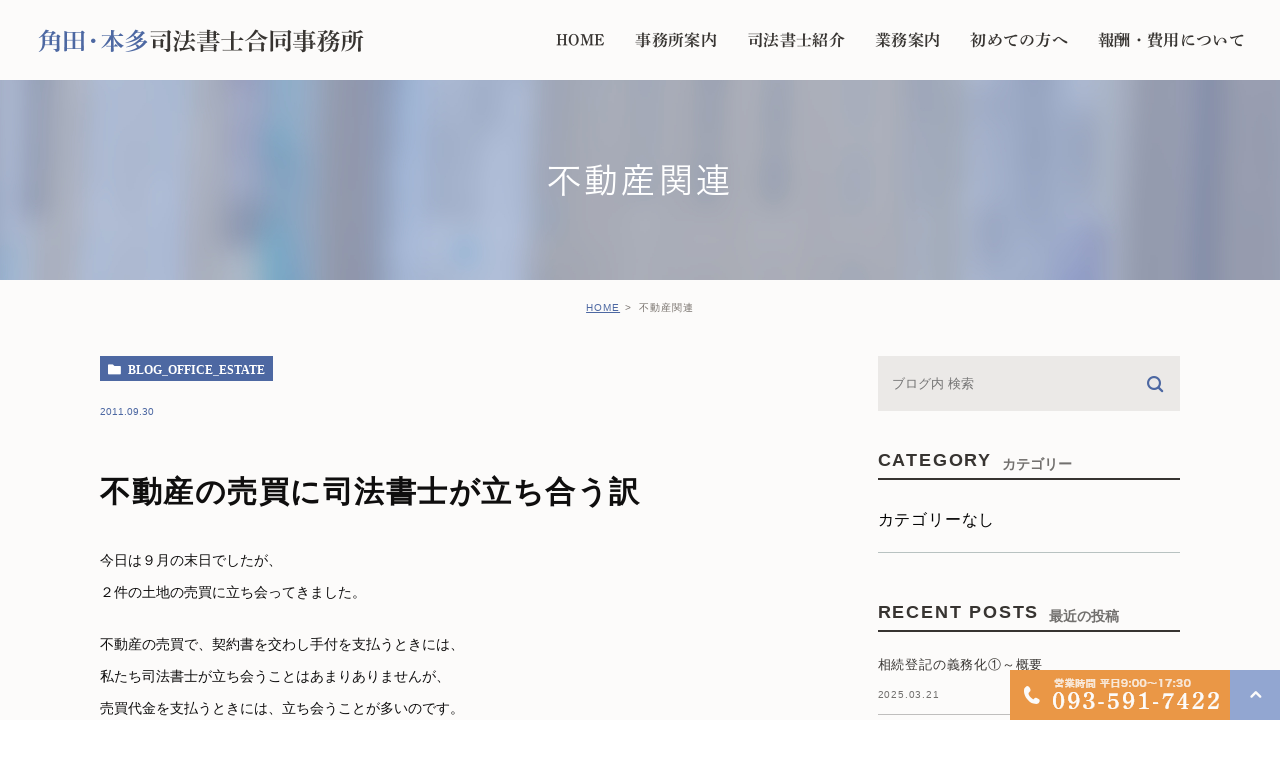

--- FILE ---
content_type: text/html; charset=UTF-8
request_url: https://kakuta-honda.com/blog/blog_office/424
body_size: 34041
content:
<!DOCTYPE html>
<html lang="ja">
	<head>
		<meta charset="UTF-8">
		<meta name="author" content="角田・本多司法書士合同事務所">
		<meta name="viewport" content="width=device-width, initial-scale=1, maximum-scale=1, minimum-scale1, user-scalable=no">
		<meta name="format-detection" content="telephone=no">
		<title>不動産の売買に司法書士が立ち合う訳 | 角田・本多司法書士合同事務所</title>
		<link rel="stylesheet" href="https://kakuta-honda.com/wp-content/themes/genova_tpl/style.css">
		<link rel="stylesheet" type="text/css" href="https://kakuta-honda.com/wp-content/themes/genova_tpl/css/cssreset-min.css">
		<link rel="stylesheet" type="text/css" href="https://kakuta-honda.com/wp-content/themes/genova_tpl/css/content.css">
		<script type="text/javascript" src="//static.plimo.jp/js/typesquare.js" charset="utf-8"></script>
		<link rel="shortcut icon" href="https://kakuta-honda.com/wp-content/uploads/favicon.ico" type="image/x-icon"/>
		
		<!--[if lt IE 9]>
		<script src="http://html5shim.googlecode.com/svn/trunk/html5.js"></script>
		<![endif]-->
		
<!-- All in One SEO Pack 2.4.4.1 by Michael Torbert of Semper Fi Web Design[294,327] -->
<link rel="canonical" href="https://kakuta-honda.com/blog/blog_office/424" />
<!-- /all in one seo pack -->
<link rel='dns-prefetch' href='//s.w.org' />
		<script type="text/javascript">
			window._wpemojiSettings = {"baseUrl":"https:\/\/s.w.org\/images\/core\/emoji\/11\/72x72\/","ext":".png","svgUrl":"https:\/\/s.w.org\/images\/core\/emoji\/11\/svg\/","svgExt":".svg","source":{"concatemoji":"https:\/\/kakuta-honda.com\/wp-includes\/js\/wp-emoji-release.min.js?ver=4.9.28"}};
			!function(e,a,t){var n,r,o,i=a.createElement("canvas"),p=i.getContext&&i.getContext("2d");function s(e,t){var a=String.fromCharCode;p.clearRect(0,0,i.width,i.height),p.fillText(a.apply(this,e),0,0);e=i.toDataURL();return p.clearRect(0,0,i.width,i.height),p.fillText(a.apply(this,t),0,0),e===i.toDataURL()}function c(e){var t=a.createElement("script");t.src=e,t.defer=t.type="text/javascript",a.getElementsByTagName("head")[0].appendChild(t)}for(o=Array("flag","emoji"),t.supports={everything:!0,everythingExceptFlag:!0},r=0;r<o.length;r++)t.supports[o[r]]=function(e){if(!p||!p.fillText)return!1;switch(p.textBaseline="top",p.font="600 32px Arial",e){case"flag":return s([55356,56826,55356,56819],[55356,56826,8203,55356,56819])?!1:!s([55356,57332,56128,56423,56128,56418,56128,56421,56128,56430,56128,56423,56128,56447],[55356,57332,8203,56128,56423,8203,56128,56418,8203,56128,56421,8203,56128,56430,8203,56128,56423,8203,56128,56447]);case"emoji":return!s([55358,56760,9792,65039],[55358,56760,8203,9792,65039])}return!1}(o[r]),t.supports.everything=t.supports.everything&&t.supports[o[r]],"flag"!==o[r]&&(t.supports.everythingExceptFlag=t.supports.everythingExceptFlag&&t.supports[o[r]]);t.supports.everythingExceptFlag=t.supports.everythingExceptFlag&&!t.supports.flag,t.DOMReady=!1,t.readyCallback=function(){t.DOMReady=!0},t.supports.everything||(n=function(){t.readyCallback()},a.addEventListener?(a.addEventListener("DOMContentLoaded",n,!1),e.addEventListener("load",n,!1)):(e.attachEvent("onload",n),a.attachEvent("onreadystatechange",function(){"complete"===a.readyState&&t.readyCallback()})),(n=t.source||{}).concatemoji?c(n.concatemoji):n.wpemoji&&n.twemoji&&(c(n.twemoji),c(n.wpemoji)))}(window,document,window._wpemojiSettings);
		</script>
		<style type="text/css">
img.wp-smiley,
img.emoji {
	display: inline !important;
	border: none !important;
	box-shadow: none !important;
	height: 1em !important;
	width: 1em !important;
	margin: 0 .07em !important;
	vertical-align: -0.1em !important;
	background: none !important;
	padding: 0 !important;
}
</style>
<link rel='stylesheet' id='contact-form-7-css'  href='https://kakuta-honda.com/wp-content/plugins/contact-form-7/includes/css/styles.css?ver=4.6.1' type='text/css' media='all' />
<link rel='stylesheet' id='contact-form-7-confirm-css'  href='https://kakuta-honda.com/wp-content/plugins/contact-form-7-add-confirm/includes/css/styles.css?ver=4.6' type='text/css' media='all' />
<script type='text/javascript' src='https://kakuta-honda.com/wp-includes/js/jquery/jquery.js?ver=1.12.4'></script>
<script type='text/javascript' src='https://kakuta-honda.com/wp-includes/js/jquery/jquery-migrate.min.js?ver=1.4.1'></script>
<link rel='https://api.w.org/' href='https://kakuta-honda.com/wp-json/' />
<link rel="EditURI" type="application/rsd+xml" title="RSD" href="https://kakuta-honda.com/xmlrpc.php?rsd" />
<link rel="wlwmanifest" type="application/wlwmanifest+xml" href="https://kakuta-honda.com/wp-includes/wlwmanifest.xml" /> 
<link rel='prev' title='ご高齢の方の判断能力が低下したら～成年後見' href='https://kakuta-honda.com/blog/blog_office/423' />
<link rel='next' title='「青少年法律講座」のご紹介' href='https://kakuta-honda.com/blog/blog_office/425' />
<meta name="generator" content="WordPress 4.9.28" />
<link rel='shortlink' href='https://kakuta-honda.com/?p=424' />
<link rel="alternate" type="application/json+oembed" href="https://kakuta-honda.com/wp-json/oembed/1.0/embed?url=https%3A%2F%2Fkakuta-honda.com%2Fblog%2Fblog_office%2F424" />
<link rel="alternate" type="text/xml+oembed" href="https://kakuta-honda.com/wp-json/oembed/1.0/embed?url=https%3A%2F%2Fkakuta-honda.com%2Fblog%2Fblog_office%2F424&#038;format=xml" />
<style>
	#wpadminbar, #adminmenuwrap {
		background: #3d3d3d;
	}
	#wpadminbar #wp-admin-bar-wp-logo>.ab-item .ab-icon {
		width: 54px;
	}
	#wpadminbar #wp-admin-bar-wp-logo > .ab-item .ab-icon::before {
		display: inline-block;
		content: '';
		width: 54px;
		height: 20px;
		background: url(https://kakuta-honda.com/wp-content/uploads/logo.png) 50% 50% no-repeat;
		background-size: 100%;
		margin-left: 6px;
	}
	#wpadminbar #adminbarsearch:before, #wpadminbar .ab-icon:before, #wpadminbar .ab-item:before{
		color: rgb(97, 97, 97);
	}
	#wpadminbar .ab-empty-item, #wpadminbar a.ab-item, #wpadminbar>#wp-toolbar span.ab-label, #wpadminbar>#wp-toolbar span.noticon {
		color: rgb(97, 97, 97);
	}
	#wpadminbar, #adminmenuwrap {
		background:#fff!important;box-shadow:0px 1px 5px 1px rgba(0,0,0,.3);
	}
	#adminmenu, #adminmenu .wp-submenu, #adminmenuback, #adminmenuwrap {
		background:#fff;
	}
	#adminmenu, #adminmenu .wp-submenu, #adminmenuback, #adminmenuwrap{
		background:#fff;
	}
	#adminmenu div.wp-menu-name {
		color: rgb(97, 97, 97);
	}
	#adminmenu div.wp-menu-image:before {
		color: rgb(97, 97, 97);
	}
	#adminmenu .wp-has-current-submenu .wp-submenu, #adminmenu .wp-has-current-submenu .wp-submenu.sub-open, #adminmenu .wp-has-current-submenu.opensub .wp-submenu, #adminmenu a.wp-has-current-submenu:focus+.wp-submenu, .no-js li.wp-has-current-submenu:hover .wp-submenu {
		background: #fff;
		color: rgb(97, 97, 97);
	}
	#adminmenu .wp-submenu a {
		color: rgb(97, 97, 97);
	}
	#adminmenu .opensub .wp-submenu li.current a, #adminmenu .wp-submenu li.current, #adminmenu .wp-submenu li.current a, #adminmenu .wp-submenu li.current a:focus, #adminmenu .wp-submenu li.current a:hover, #adminmenu a.wp-has-current-submenu:focus+.wp-submenu li.current a {
		color: rgb(97, 97, 97);
	}
	#adminmenu .wp-has-current-submenu .wp-submenu .wp-submenu-head, #adminmenu .wp-menu-arrow, #adminmenu .wp-menu-arrow div, #adminmenu li.current a.menu-top, #adminmenu li.wp-has-current-submenu a.wp-has-current-submenu, .folded #adminmenu li.current.menu-top, .folded #adminmenu li.wp-has-current-submenu {
		background: #6eba32;
	}
	#adminmenu li.wp-has-current-submenu a.wp-has-current-submenu div.wp-menu-name {
		color: #fff;
	}
	#adminmenu li.menu-top:hover div.wp-menu-name, #adminmenu li.opensub>a.menu-top div.wp-menu-name, #adminmenu li>a.menu-top:focus div.wp-menu-name {
		color: #fff;
	}
	#wp-admin-bar-wp-logo-default {
		display: none;
	}
	#wp-admin-bar-wp-logo {
		pointer-events: none;
	}
	body.no-customize-support #wpfooter, body.no-customizesupport #wp-version-message, body.no-customize-support
#toplevel_page_edit-post_type-elementor_library, body.nocustomize-support .update-nag, body.no-customize-support
#contextual-help-link {
	display:none!important;
}

</style>

		<!-- Google tag (gtag.js) -->
		<script async src="https://www.googletagmanager.com/gtag/js?id=UA-63985275-17&id=G-0XMNJSFK2C"></script>
		<script>
		  window.dataLayer = window.dataLayer || [];
		  function gtag(){dataLayer.push(arguments);}
		  gtag('js', new Date());

		  gtag('config', 'UA-63985275-17');
		  gtag('config', 'G-0XMNJSFK2C');
		</script>		
	</head>
	<body class="post-template-default single single-post postid-424 single-format-standard elementor-default">
		<div id="wrapper">
			<!-- ▼header -->
		<div id="header">
				<div class="wrap clearfix">
					<h1><a href="https://kakuta-honda.com/"><img src="/wp-content/uploads/logo.png" alt="角田・本多司法書士合同事務所"  >
					</a></h1>

					<div class="toggleMenu"><a class="menu-trigger" href="#"><span></span><span></span><span></span></a></div>

					<div class="header_menu">
						<ul class="g_nav clearfix">
							<li><a href="/"><span>HOME</span></a></li>
							<li><a href="/office/"><span>事務所案内</span></a></li>
							<li><a href="/staff/"><span>司法書士紹介</span></a></li>
							<li><span><span>業務案内</span></span>
								<dl>
									<dt>業務案内</dt>
									<dd>
										<ul>
											<li class="icon-arrow01"><a href="/family/">家族信託</a></li>
											<li class="icon-arrow01"><a href="/will/#a01">相続</a></li>
											<li class="icon-arrow01"><a href="/will/#a02">遺言</a></li>
											<li class="icon-arrow01"><a href="/consult/#a01">不動産登記</a></li>
											<li class="icon-arrow01"><a href="/consult/#a02">債務整理</a></li>
											<li class="icon-arrow01"><a href="/consult/#a03">訴訟・成年後見</a></li>
										</ul>
									</dd>
								</dl>
							</li>
							<li><a href="/first/"><span>初めての方へ</span></a></li>
							<li><a href="/fee/"><span>報酬・費用について</span></a></li>
						</ul>
					</div>
				</div>
			</div>
			<!-- ▲header -->

			<div id="mainimage">
	<div class="under_mainimage">
		<div class="inner">
			<div class="container">
				<h2>
					不動産関連				</h2>
			</div>
		</div>
	</div>
</div>


<div id="bread">
	<ul  class="clearfix">
		<li><a href="https://kakuta-honda.com/">HOME</a></li>
		<li>
			不動産関連		</li>
	</ul>
</div>


<div id="blogDetail">
	<div class="container clearfix">
		<div id="posts">
						<div class="post">
				<div class="post-header">
					<ul class="post-meta clearfix">
						<li class="category">
							<a href="https://kakuta-honda.com/blog/blog_office/blog_office_estate/" class="blog_office_estate icon-category">blog_office_estate</a>						</li>
						<li class="date">2011.09.30 </li>
					</ul>
					<h2>不動産の売買に司法書士が立ち合う訳</h2>
				</div>

				<div class="post-content">
					<p>今日は９月の末日でしたが、<br />
２件の土地の売買に立ち会ってきました。</p>
<p>不動産の売買で、契約書を交わし手付を支払うときには、<br />
私たち司法書士が立ち会うことはあまりありませんが、<br />
売買代金を支払うときには、立ち会うことが多いのです。</p>
<p>ほとんどの契約では、売買代金を支払ったときに、<br />
所有権が買主に移転（名義が変更）すると決められています。<br />
つまり、代金支払いと名義変更は引き換えに行われるということです。<br />
これは、売主、買主両方にとってリスクを減らすことになります。</p>
<p>例えば、先に名義変更してしまうと、<br />
後から代金をもらえないかもしれないというリスクが売主に、<br />
先に代金を支払うと、<br />
後から名義を変更してもらえないかもしれないとうリスクが買主に、<br />
それぞれ生じます。</p>
<p>でも、「せーの！」で代金支払いと名義変更を引き換えに行えば、<br />
これらのリスクをほとんどゼロにできます。<br />
しかし、代金はお金ですから、売主はお金を受け取れば済む訳ですが、<br />
名義変更については、できる状態にあるのか買主が判断するのは困難です。</p>
<p>そこで、売主、買主と司法書士が一ヶ所に集まって、<br />
司法書士がその場で売主から名義変更の書類などを確認し<br />
確実に買主に名義変更できると宣言してから、<br />
買主が安心して代金を売主に支払う、といったことが行われています。<br />
これで、代金支払いと名義変更が引き換えに行われたことになります。<br />
もちろん、司法書士がその後、確実に買主に名義変更できればです。</p>
<p>ですから、名義変更できると宣言して代金が支払われた後で、<br />
「やっぱり名義変更できませんでした～」なんてことは言えません。<br />
そういう意味で司法書士は責任重大です。<br />
言い換えれば、売買に立ち会うことは司法書士の腕の見せどころで（地味ですが）<br />
長い間にわたって、多くの売買で司法書士が確実に名義変更をしてきたことで<br />
現在では、司法書士が立ち会うことで安全に売買を行うことができるということが<br />
いわば当然のようになっています。<br />
これは、司法書士の先輩方のおかげでもあります。</p>
<p>司法書士は不動産の売買に立ち会うことで、<br />
売主、買主のリスクを軽減するという役割を担っているのです。</p>
<p>
<a href="https://kakuta-honda.com/"><em>北九州市で不動産の売買、贈与、相続などによる名義変更手続は<br />
角田・本多司法書士合同事務所にご連絡ください。</em></a></p>

					<div class="bloginfo_box">
						<div class="blog_name">
							<span class="icon-blog">角田・本多司法書士合同事務所</span>
						</div>
						<div class="share_btn">
														<ul>
								<li><a class="icon-facebook" href="https://www.facebook.com/sharer/sharer.php?u=https%3A%2F%2Fkakuta-honda.com%2Fblog%2Fblog_office%2F424&t=%E4%B8%8D%E5%8B%95%E7%94%A3%E3%81%AE%E5%A3%B2%E8%B2%B7%E3%81%AB%E5%8F%B8%E6%B3%95%E6%9B%B8%E5%A3%AB%E3%81%8C%E7%AB%8B%E3%81%A1%E5%90%88%E3%81%86%E8%A8%B3" target="_blank">facebook</a></li>
								<li><a class="icon-line" href="http://line.me/R/msg/text/?%E4%B8%8D%E5%8B%95%E7%94%A3%E3%81%AE%E5%A3%B2%E8%B2%B7%E3%81%AB%E5%8F%B8%E6%B3%95%E6%9B%B8%E5%A3%AB%E3%81%8C%E7%AB%8B%E3%81%A1%E5%90%88%E3%81%86%E8%A8%B3 https%3A%2F%2Fkakuta-honda.com%2Fblog%2Fblog_office%2F424" target="_blank">Line</a></li>
								<li><a class="icon-twitter" href="https://twitter.com/intent/tweet?url=https%3A%2F%2Fkakuta-honda.com%2Fblog%2Fblog_office%2F424&text=%E4%B8%8D%E5%8B%95%E7%94%A3%E3%81%AE%E5%A3%B2%E8%B2%B7%E3%81%AB%E5%8F%B8%E6%B3%95%E6%9B%B8%E5%A3%AB%E3%81%8C%E7%AB%8B%E3%81%A1%E5%90%88%E3%81%86%E8%A8%B3" target="_blank">twitter</a></li>
								<!--<li><a class="icon-google" href="https://plus.google.com/share?url=https%3A%2F%2Fkakuta-honda.com%2Fblog%2Fblog_office%2F424" target="_blank">google</a></li>-->
							</ul>
						</div>
					</div>
				</div>
			</div>

			
			<div class="navigation">
				<div class="prev">
					<a href="https://kakuta-honda.com/blog/blog_office/423" rel="prev"><span class="icon-arrow02">PREV</span></a>				</div>
				<div class="next">
					<a href="https://kakuta-honda.com/blog/blog_office/425" rel="next"><span class="icon-arrow01">NEXT</span></a>				</div>
			</div>
		</div>

		<div class="blogside">
			<div class="searchBox">
				<div class="widget widget_search">	<form role="search" method="get" id="searchform" class="searchform" action="https://kakuta-honda.com/">
		<input value="" name="s" id="s" type="text" placeholder="ブログ内 検索">
		<span class="icon-search"><input id="searchsubmit" value="検索" type="submit"></span>
	</form></div>			</div>

			<div class="categoryBox">
				<h2>CATEGORY<span>カテゴリー</span></h2>
				<ul>
				<li class="cat-item-none">カテゴリーなし</li>					</ul>
			</div>

			<div class="recentBox">
				<h2>RECENT POSTS<span>最近の投稿</span></h2>
				<div class="widget widget_recent_entries">
	<ul>
				<li class="clearfix">
			<div class="recent_thumbnail">
				<span class="noimage"></span>			</div>
			<div class="recent_title">
				<h3 class="ellipsis"><a href="https://kakuta-honda.com/blog/934">相続登記の義務化①～概要</a></h3>
				<p class="recent_date">2025.03.21</p>
			</div>
		</li>
				<li class="clearfix">
			<div class="recent_thumbnail">
				<a href="https://kakuta-honda.com/blog/blog_office/505" title="昨年、贈与を受けた、不動産を売却した方、税申告を忘れずに"><span style="background-image:url(/wp-content/themes/genova_tpl/img/images_mt/aoisen.jpg)"></span></span></a>			</div>
			<div class="recent_title">
				<h3 class="ellipsis"><a href="https://kakuta-honda.com/blog/blog_office/505">昨年、贈与を受けた、不動産を売却した方、税申告を忘れずに</a></h3>
				<p class="recent_date">2013.01.28</p>
			</div>
		</li>
				<li class="clearfix">
			<div class="recent_thumbnail">
				<a href="https://kakuta-honda.com/blog/blog_office/500" title="住所が変わったとき、変更登記のことを忘れずに２"><span style="background-image:url(/wp-content/themes/genova_tpl/img/images_mt/aoisen.jpg)"></span></span></a>			</div>
			<div class="recent_title">
				<h3 class="ellipsis"><a href="https://kakuta-honda.com/blog/blog_office/500">住所が変わったとき、変更登記のことを忘れずに２</a></h3>
				<p class="recent_date">2012.12.24</p>
			</div>
		</li>
				<li class="clearfix">
			<div class="recent_thumbnail">
				<a href="https://kakuta-honda.com/blog/blog_office/495" title="不動産の売買と固定資産税"><span style="background-image:url(/wp-content/themes/genova_tpl/img/images_mt/koteisisanzei.jpg)"></span></span></a>			</div>
			<div class="recent_title">
				<h3 class="ellipsis"><a href="https://kakuta-honda.com/blog/blog_office/495">不動産の売買と固定資産税</a></h3>
				<p class="recent_date">2012.11.28</p>
			</div>
		</li>
				<li class="clearfix">
			<div class="recent_thumbnail">
				<a href="https://kakuta-honda.com/blog/blog_office/487" title="父の家に息子が増築。父に贈与税？"><span style="background-image:url(/wp-content/themes/genova_tpl/img/images_mt/zoutiku.jpg)"></span></span></a>			</div>
			<div class="recent_title">
				<h3 class="ellipsis"><a href="https://kakuta-honda.com/blog/blog_office/487">父の家に息子が増築。父に贈与税？</a></h3>
				<p class="recent_date">2012.10.11</p>
			</div>
		</li>
				<li class="clearfix">
			<div class="recent_thumbnail">
				<span class="noimage"></span>			</div>
			<div class="recent_title">
				<h3 class="ellipsis"><a href="https://kakuta-honda.com/blog/blog_office/475">住宅ローンを完済したら必ず抵当権抹消手続きを</a></h3>
				<p class="recent_date">2012.09.11</p>
			</div>
		</li>
				<li class="clearfix">
			<div class="recent_thumbnail">
				<span class="noimage"></span>			</div>
			<div class="recent_title">
				<h3 class="ellipsis"><a href="https://kakuta-honda.com/blog/blog_office/474">不動産を売るとき権利書がなかったらどうなる？</a></h3>
				<p class="recent_date">2012.09.10</p>
			</div>
		</li>
				<li class="clearfix">
			<div class="recent_thumbnail">
				<a href="https://kakuta-honda.com/blog/blog_office/464" title="登記は早い者勝ち？～対抗力の話"><span style="background-image:url(/wp-content/themes/genova_tpl/img/images_mt/taikouyouken.jpg)"></span></span></a>			</div>
			<div class="recent_title">
				<h3 class="ellipsis"><a href="https://kakuta-honda.com/blog/blog_office/464">登記は早い者勝ち？～対抗力の話</a></h3>
				<p class="recent_date">2012.07.24</p>
			</div>
		</li>
				<li class="clearfix">
			<div class="recent_thumbnail">
				<span class="noimage"></span>			</div>
			<div class="recent_title">
				<h3 class="ellipsis"><a href="https://kakuta-honda.com/blog/blog_office/458">「借家人が死亡したら賃貸借終了」の特約</a></h3>
				<p class="recent_date">2012.06.23</p>
			</div>
		</li>
				<li class="clearfix">
			<div class="recent_thumbnail">
				<span class="noimage"></span>			</div>
			<div class="recent_title">
				<h3 class="ellipsis"><a href="https://kakuta-honda.com/blog/blog_office/457">契約解除の内容証明郵便</a></h3>
				<p class="recent_date">2012.06.20</p>
			</div>
		</li>
			</ul>
</div>

			</div>

			<div class="tagBox">
				<h2>TAG<span>タグ</span></h2>
							</div>

			<div class="archiveBox">
				<h2>ARCHIVE<span>月別アーカイブ</span></h2>
				<ul class="accordion">
										<li>
						<p class="acv_open">2026年 (2)</p>
						<ul>
														<li>
								<a href="https://kakuta-honda.com/date/2026/01?cat=">2026年1月 (2)</a></li>
													</ul>
					</li>
					<li>
						<p>2025年 (5)</p>
						<ul class="hide">
														<li>
								<a href="https://kakuta-honda.com/date/2025/12?cat=">2025年12月 (1)</a></li>
														<li>
								<a href="https://kakuta-honda.com/date/2025/08?cat=">2025年8月 (1)</a></li>
														<li>
								<a href="https://kakuta-honda.com/date/2025/03?cat=">2025年3月 (3)</a></li>
													</ul>
					</li>
					<li>
						<p>2024年 (3)</p>
						<ul class="hide">
														<li>
								<a href="https://kakuta-honda.com/date/2024/12?cat=">2024年12月 (1)</a></li>
														<li>
								<a href="https://kakuta-honda.com/date/2024/07?cat=">2024年7月 (1)</a></li>
														<li>
								<a href="https://kakuta-honda.com/date/2024/04?cat=">2024年4月 (1)</a></li>
													</ul>
					</li>
					<li>
						<p>2023年 (1)</p>
						<ul class="hide">
														<li>
								<a href="https://kakuta-honda.com/date/2023/08?cat=">2023年8月 (1)</a></li>
													</ul>
					</li>
					<li>
						<p>2022年 (1)</p>
						<ul class="hide">
														<li>
								<a href="https://kakuta-honda.com/date/2022/12?cat=">2022年12月 (1)</a></li>
													</ul>
					</li>
					<li>
						<p>2021年 (2)</p>
						<ul class="hide">
														<li>
								<a href="https://kakuta-honda.com/date/2021/09?cat=">2021年9月 (2)</a></li>
													</ul>
					</li>
					<li>
						<p>2020年 (2)</p>
						<ul class="hide">
														<li>
								<a href="https://kakuta-honda.com/date/2020/05?cat=">2020年5月 (1)</a></li>
														<li>
								<a href="https://kakuta-honda.com/date/2020/02?cat=">2020年2月 (1)</a></li>
													</ul>
					</li>
					<li>
						<p>2019年 (1)</p>
						<ul class="hide">
														<li>
								<a href="https://kakuta-honda.com/date/2019/06?cat=">2019年6月 (1)</a></li>
													</ul>
					</li>
					<li>
						<p>2018年 (10)</p>
						<ul class="hide">
														<li>
								<a href="https://kakuta-honda.com/date/2018/12?cat=">2018年12月 (2)</a></li>
														<li>
								<a href="https://kakuta-honda.com/date/2018/09?cat=">2018年9月 (2)</a></li>
														<li>
								<a href="https://kakuta-honda.com/date/2018/05?cat=">2018年5月 (1)</a></li>
														<li>
								<a href="https://kakuta-honda.com/date/2018/03?cat=">2018年3月 (1)</a></li>
														<li>
								<a href="https://kakuta-honda.com/date/2018/01?cat=">2018年1月 (4)</a></li>
													</ul>
					</li>
					<li>
						<p>2017年 (10)</p>
						<ul class="hide">
														<li>
								<a href="https://kakuta-honda.com/date/2017/12?cat=">2017年12月 (3)</a></li>
														<li>
								<a href="https://kakuta-honda.com/date/2017/09?cat=">2017年9月 (3)</a></li>
														<li>
								<a href="https://kakuta-honda.com/date/2017/06?cat=">2017年6月 (1)</a></li>
														<li>
								<a href="https://kakuta-honda.com/date/2017/03?cat=">2017年3月 (3)</a></li>
													</ul>
					</li>
					<li>
						<p>2016年 (5)</p>
						<ul class="hide">
														<li>
								<a href="https://kakuta-honda.com/date/2016/11?cat=">2016年11月 (3)</a></li>
														<li>
								<a href="https://kakuta-honda.com/date/2016/04?cat=">2016年4月 (1)</a></li>
														<li>
								<a href="https://kakuta-honda.com/date/2016/01?cat=">2016年1月 (1)</a></li>
													</ul>
					</li>
					<li>
						<p>2015年 (7)</p>
						<ul class="hide">
														<li>
								<a href="https://kakuta-honda.com/date/2015/12?cat=">2015年12月 (1)</a></li>
														<li>
								<a href="https://kakuta-honda.com/date/2015/06?cat=">2015年6月 (2)</a></li>
														<li>
								<a href="https://kakuta-honda.com/date/2015/04?cat=">2015年4月 (1)</a></li>
														<li>
								<a href="https://kakuta-honda.com/date/2015/03?cat=">2015年3月 (1)</a></li>
														<li>
								<a href="https://kakuta-honda.com/date/2015/02?cat=">2015年2月 (1)</a></li>
														<li>
								<a href="https://kakuta-honda.com/date/2015/01?cat=">2015年1月 (1)</a></li>
													</ul>
					</li>
					<li>
						<p>2014年 (6)</p>
						<ul class="hide">
														<li>
								<a href="https://kakuta-honda.com/date/2014/11?cat=">2014年11月 (1)</a></li>
														<li>
								<a href="https://kakuta-honda.com/date/2014/09?cat=">2014年9月 (1)</a></li>
														<li>
								<a href="https://kakuta-honda.com/date/2014/07?cat=">2014年7月 (1)</a></li>
														<li>
								<a href="https://kakuta-honda.com/date/2014/06?cat=">2014年6月 (1)</a></li>
														<li>
								<a href="https://kakuta-honda.com/date/2014/05?cat=">2014年5月 (1)</a></li>
														<li>
								<a href="https://kakuta-honda.com/date/2014/03?cat=">2014年3月 (1)</a></li>
													</ul>
					</li>
					<li>
						<p>2013年 (18)</p>
						<ul class="hide">
														<li>
								<a href="https://kakuta-honda.com/date/2013/12?cat=">2013年12月 (1)</a></li>
														<li>
								<a href="https://kakuta-honda.com/date/2013/11?cat=">2013年11月 (1)</a></li>
														<li>
								<a href="https://kakuta-honda.com/date/2013/09?cat=">2013年9月 (1)</a></li>
														<li>
								<a href="https://kakuta-honda.com/date/2013/07?cat=">2013年7月 (1)</a></li>
														<li>
								<a href="https://kakuta-honda.com/date/2013/06?cat=">2013年6月 (2)</a></li>
														<li>
								<a href="https://kakuta-honda.com/date/2013/05?cat=">2013年5月 (2)</a></li>
														<li>
								<a href="https://kakuta-honda.com/date/2013/03?cat=">2013年3月 (2)</a></li>
														<li>
								<a href="https://kakuta-honda.com/date/2013/02?cat=">2013年2月 (4)</a></li>
														<li>
								<a href="https://kakuta-honda.com/date/2013/01?cat=">2013年1月 (4)</a></li>
													</ul>
					</li>
					<li>
						<p>2012年 (70)</p>
						<ul class="hide">
														<li>
								<a href="https://kakuta-honda.com/date/2012/12?cat=">2012年12月 (6)</a></li>
														<li>
								<a href="https://kakuta-honda.com/date/2012/11?cat=">2012年11月 (5)</a></li>
														<li>
								<a href="https://kakuta-honda.com/date/2012/10?cat=">2012年10月 (6)</a></li>
														<li>
								<a href="https://kakuta-honda.com/date/2012/09?cat=">2012年9月 (13)</a></li>
														<li>
								<a href="https://kakuta-honda.com/date/2012/08?cat=">2012年8月 (7)</a></li>
														<li>
								<a href="https://kakuta-honda.com/date/2012/07?cat=">2012年7月 (5)</a></li>
														<li>
								<a href="https://kakuta-honda.com/date/2012/06?cat=">2012年6月 (6)</a></li>
														<li>
								<a href="https://kakuta-honda.com/date/2012/05?cat=">2012年5月 (5)</a></li>
														<li>
								<a href="https://kakuta-honda.com/date/2012/04?cat=">2012年4月 (7)</a></li>
														<li>
								<a href="https://kakuta-honda.com/date/2012/03?cat=">2012年3月 (3)</a></li>
														<li>
								<a href="https://kakuta-honda.com/date/2012/02?cat=">2012年2月 (4)</a></li>
														<li>
								<a href="https://kakuta-honda.com/date/2012/01?cat=">2012年1月 (3)</a></li>
													</ul>
					</li>
					<li>
						<p>2011年 (23)</p>
						<ul class="hide">
														<li>
								<a href="https://kakuta-honda.com/date/2011/12?cat=">2011年12月 (6)</a></li>
														<li>
								<a href="https://kakuta-honda.com/date/2011/11?cat=">2011年11月 (1)</a></li>
														<li>
								<a href="https://kakuta-honda.com/date/2011/09?cat=">2011年9月 (4)</a></li>
														<li>
								<a href="https://kakuta-honda.com/date/2011/07?cat=">2011年7月 (1)</a></li>
														<li>
								<a href="https://kakuta-honda.com/date/2011/06?cat=">2011年6月 (2)</a></li>
														<li>
								<a href="https://kakuta-honda.com/date/2011/05?cat=">2011年5月 (9)</a></li>
													</ul>
					</li>
				</ul>
			</div>
		</div>
	</div>
</div>


		<div id="conBottom">
			<div class="contact_section">
				<div class="container">
					<div class="contact_section_inner">
						<div class="txt_box">
							<p class="contact_tit">まずは<br class="sp">お気軽にご相談ください。<br/>相談することが<br class="sp">第一歩です。</p>
							<p class="txt">当事務所ではじっくり話を伺い、<br/>「なにが最善なのか」を考え、<br/>ご相談者さまに沿った、ご提案をいたします。</p>

						</div>
						<div class="table_box">
							<div class="time_btn"><a href="tel:0935917422" class="btnTel" data-evt="コンテンツボトム">
								<img src="https://kakuta-honda.com/wp-content/uploads/bottom_btn02.png" alt="平日 9:00～17:30　定休日 土日祝 093-591-7422" class="pc">
								<img src="/wp-content/uploads/bottom_btn02_sp.jpg" alt="平日 9:00～17:30　定休日 土日祝 093-591-7422"  class="sp">
							</a></div>
						</div>
					</div>
				</div>
			</div>
		</div>
			<div id="footer_btn">
			<div class="container">
				<ul class="clearfix foot_btn_list">
					<li><a href="http://www.fukuokashihoushoshi.net/" target="_blank"><img src="https://kakuta-honda.com/wp-content/uploads/foot_btn01.png" alt="福岡県司法書士会" class="pc">
								<img src="/wp-content/uploads/foot_btn01_sp.png" alt="福岡県司法書士会"  class="sp"></a></li>
					<li><a href="https://www.houterasu.or.jp/" target="_blank"><img src="https://kakuta-honda.com/wp-content/uploads/foot_btn02.png" alt="日本司法センター" class="pc">
								<img src="/wp-content/uploads/foot_btn02_sp.png" alt="日本司法センター"  class="sp"></a></li>
					<li><a href="http://www.kazokushintaku-fukuoka.com/" target="_blank"><img src="https://kakuta-honda.com/wp-content/uploads/foot_btn03.png" alt="家族信託ふくおか" class="pc">
								<img src="/wp-content/uploads/foot_btn03_sp.png" alt="家族信託ふくおか"  class="sp"></a></li>
				</ul>

		</div>
		</div>
		<div id="footer">
			<div class="container">
				<div class="foot_btn_group clearfix">
					<div class="foot_logo_box">
						<div class="logo_box"><a href="/"><img src="/wp-content/uploads/logo.png" alt="角田・本多司法書士合同事務所" ></a></div>
						<div class="copyright_group clearfix">
							<p class="address_txt">〒803-0817 福岡県北九州市小倉北区田町15-3</p>
							<div class="clearfix">
					<p class="sitemap_link "><a href="/sitemap/"><span class="green_txt"></span>> サイトマップ</a></p>
					<p class="sitemap_link "><a href="/blog/blog_office/"><span class="green_txt"></span>> 事務所ブログ</a></p>
								</div>
				</div>
					</div>
					<div class="foot_btn_box">
						<p class="copyright ">北九州市小倉で<br/>相続に強い司法書士なら当事務所へ<br/> (c) 角田・本多司法書士合同事務所.</p>
					</div>
				</div>
				
			</div>

			<div class="fixed_box" style="bottom: 0px;">
				<ul class="clearfix">
					<li>
						<a href="tel:0935917422" class="btnTel" data-evt="固定バナー">
							<img src="/wp-content/uploads/fixbtn01.png" alt="営業時間 平日9:00〜17:30 093-591-7422" class="pc">
							<img src="/wp-content/uploads/fixbtn01_sp.png" alt="営業時間 平日9:00〜17:30 お電話はこちら" class="sp">
						</a>
					</li>
					<li>
						<a href="#wrapper">
							<img src="/wp-content/uploads/fixbtn02.png" alt="pagetop" class="pc">
							<img src="/wp-content/uploads/fixbtn02_sp.png" alt="pagetop" class="sp">
						</a>
					</li>
				</ul>
			</div>
		</div>

			<!-- ▲footer -->

			<script type='text/javascript' src='https://kakuta-honda.com/wp-content/plugins/contact-form-7/includes/js/jquery.form.min.js?ver=3.51.0-2014.06.20'></script>
<script type='text/javascript'>
/* <![CDATA[ */
var _wpcf7 = {"recaptcha":{"messages":{"empty":"\u3042\u306a\u305f\u304c\u30ed\u30dc\u30c3\u30c8\u3067\u306f\u306a\u3044\u3053\u3068\u3092\u8a3c\u660e\u3057\u3066\u304f\u3060\u3055\u3044\u3002"}}};
/* ]]> */
</script>
<script type='text/javascript' src='https://kakuta-honda.com/wp-content/plugins/contact-form-7/includes/js/scripts.js?ver=4.6.1'></script>
<script type='text/javascript' src='https://kakuta-honda.com/wp-content/plugins/contact-form-7-add-confirm/includes/js/scripts.js?ver=4.6'></script>
<script type='text/javascript' src='https://kakuta-honda.com/wp-includes/js/wp-embed.min.js?ver=4.9.28'></script>
		</div>
		<!-- ▲wrapper -->

		<script type="text/javascript" src="https://ajax.googleapis.com/ajax/libs/jquery/1.8.3/jquery.min.js"></script>
		<script type="text/javascript" src="https://kakuta-honda.com/wp-content/themes/genova_tpl/js/share.js"></script>
	</body>
</html>


--- FILE ---
content_type: text/css
request_url: https://kakuta-honda.com/wp-content/themes/genova_tpl/style.css
body_size: 23364
content:
@charset "utf-8";
/*
Theme Name: genova_tpl
Theme URI: http://genova.co.jp/
Description: genova template.
Version: 1.0
*/

/* =====================================
■BASE
===================================== */
html {
	font-size: 62.5%;
}
body {
	font-family:  "メイリオ", Meiryo, sans-serif;
	font-size: 16px;
	    background:#FCFBFA;
	color: #373431;
	letter-spacing: 0.05em;
	line-height: 2;
	position: relative;
	-webkit-text-size-adjust: 100%;
}
a {
	text-decoration: none;
	color: #333;
	vertical-align: middle;
	-moz-transition-duration: 0.7s;
	-o-transition-duration: 0.7s;
	-webkit-transition-duration: 0.7s;
	transition-duration: 0.7s;
}
a:focus, *:focus {
	outline: none;
}
a[href^="tel:"] {
	pointer-events: none;
	cursor: text;
}
@media screen and (max-width: 767px) {
	a[href^="tel:"] {
		pointer-events: auto;
		cursor: pointer;
		text-decoration: underline !important;
	}
}


/* =====================================
■MODULE
===================================== */
/*--------------------------------------
汎用
--------------------------------------*/
/* float */
.fr {
	float: right!important;
}
.fl {
	float: left!important;
}
/* clears */
.clearfix {
	*zoom: 1;
}
.clearfix:after {
	content: "";
	display: table;
	clear: both;
}
.cl {
	clear: both!important;
}
/* text indent */
.textHide {
	overflow: hidden;
	text-indent: 100%;
	white-space: nowrap;
}
/* text-align */
.tac {
	text-align: center!important;
}
.tar {
	text-align: right!important;
}
.tal {
	text-align: left!important;
}
/* font-weight */
.fb {
	font-weight: bold!important;
}

/*--------------------------------------
Icon fonts
--------------------------------------*/
@font-face {
	font-family: 'icomoon';
	src:  url('img/fonts/icomoon.eot');
	src:  url('img/fonts/icomoon.eot#iefix') format('embedded-opentype'),
		url('img/fonts/icomoon.ttf') format('truetype'),
		url('img/fonts/icomoon.woff') format('woff'),
		url('img/fonts/icomoon.svg#icomoon') format('svg');
	font-weight: normal;
	font-style: normal;
}
[class*='icon-']:not([class*='eicon-']):before {
	display: inline-block;
	font-family: 'icomoon';
	speak: none;
	font-style: normal;
	font-weight: normal;
	font-variant: normal;
	text-transform: none;
	line-height: 1;
	vertical-align: baseline;
	-webkit-font-smoothing: antialiased;
	-moz-osx-font-smoothing: grayscale;
}
.icon-blog:before {content: "\e900";}
.icon-category:before {content: "\e901";}
.icon-check:before {content: "\e902";}
.icon-checked:before {content: "\e903";}
.icon-down:before {content: "\e904";}
.icon-facebook:before {content: "\e905";}
.icon-google:before {content: "\e906";}
.icon-line:before {content: "\e907";}
.icon-twitter:before {content: "\e908";}
.icon-arrow02:before {content: "\e909";}
.icon-arrow01:before {content: "\e910";}
.icon-search:before {content: "\e911";}
.icon-tag:before {content: "\e912";}


/*--------------------------------------
Pc sp change
--------------------------------------*/
.sp {
	display: none;
}
.mb {
	display: none;
}
@media screen and (max-width: 767px) {
	.pc {
		display: none!important;
	}
	.sp {
		display: block!important;
	}
}
@media screen and (max-width: 480px) {
	.mb {
		display: block;
	}
	.pcm {
		display: none;
	}
}


/* =====================================
■Layout
===================================== */
/*--------------------------------------
container
--------------------------------------*/
.container {
	width: 100%;
	max-width: 1140px;
	padding: 0 30px;
	margin: 0 auto;
	-webkit-box-sizing: border-box;
	-moz-box-sizing: border-box;
	-ms-box-sizing: border-box;
	-o-box-sizing: border-box;
	box-sizing: border-box;
}
.container:after {
	content: "";
	display: block;
	clear: both;
}
@media (max-width: 767px) {
	.container {
		padding: 0 20px;
	}
}
#wrapper {
	height: 100%;
	padding-top: 80px;
	box-sizing: border-box;
}
@media screen and (max-width: 767px) {
	#wrapper {
		padding-top: 75px;
	}
}
@media screen and (max-width: 413px) {
	#wrapper {
		padding-top: 70px;
	}
}
#header {
	position: fixed;
	top: 0;
	left: 0;
	z-index: 200;
	width: 100%;
	-moz-transition-duration: 0.7s;
	-o-transition-duration: 0.7s;
	-webkit-transition-duration: 0.7s;
	transition-duration: 0.7s;
	background: #FCFBFA;
	border-bottom: 0;
	box-sizing: border-box;
}
#header .wrap {
	margin: 0 !important;
	padding: 0;
	max-width: inherit;
}

/* logo */
#header h1 {
    width: 327px !important;
    margin: 22px 0 0px 38px;
    padding: 0 !important;
    max-width: 327px;
    float: left;
}
#header h1 img {
	width: 100%;
}
#header h1 a:hover {
	text-decoration: none;
}
/* header right box */
#header .right {
	width: 178px !important;
	line-height: 0;
}
#header .right .right_box > div {
	margin-top: 1px;
}
#header .right img {
	width: 100%;
	max-width: 100%;
}

/* gnav */
#header .header_menu {
	float: right;
	margin-right: 0px;
}
#header .header_menu .g_nav {
	display: flex;
}
#header .header_menu .g_nav > li {
	vertical-align: middle;
	border-left: 0;
	position: relative;
}
#header .header_menu .g_nav > li:first-child {
	position: relative;
}
#header .header_menu .g_nav > li > a,
#header .header_menu .g_nav > li > span {
    display: flex;
    align-items: center;
    text-align: center;
    vertical-align: middle;
    color: #373431 !important;
    line-height: 1.2;
    cursor: pointer;
    font-size: 16px;
    letter-spacing: 0.02em;
    height: 80px;
    padding: 0 15px;
    -moz-transition-duration: 0.7s;
    -o-transition-duration: 0.7s;
    -webkit-transition-duration: 0.7s;
    transition-duration: 0.7s;
    width: auto;
    box-sizing: border-box;
    border-left: 0;
    margin-right: 0px;
    background-position: left bottom;
    font-family: "秀英明朝 B", "Shuei Mincho B";
}
#header .header_menu .g_nav > li > a > span,
#header .header_menu .g_nav > li > span > span {
	display: block;
	margin: 0 auto;
}
#header .header_menu .g_nav > li > a sub,
#header .header_menu .g_nav > li > span sub {
	line-height: 1.2;
    display: block;
    letter-spacing: 0.15em;
    padding-top: 16px;
    color: #40845C !important;
    font-size: 10px;
}
#header .header_menu .g_nav > li > span:hover + dl,
#header .header_menu .g_nav > li > span ul:hover {
	pointer-events: auto;
	filter: progid:DXImageTransform.Microsoft.Alpha(enabled=false);
	opacity: 1;
}
#header .header_menu .g_nav > li > span:hover {
	position: relative;
}
#header .header_menu .g_nav > li dl {
    pointer-events: none;
    position: absolute;
    top: 80px;
    display: block;
    width: 200px;
    padding: 0px !important;
    -moz-box-sizing: border-box;
    -webkit-box-sizing: border-box;
    box-sizing: border-box;
    background: #D8DFED;
    -moz-transition-duration: 0.6s;
    -o-transition-duration: 0.6s;
    -webkit-transition-duration: 0.6s;
    transition-duration: 0.6s;
	filter: progid:DXImageTransform.Microsoft.Alpha(Opacity=0);
    opacity: 0;
    z-index: 99;
    /* border-radius: 5px; */
    margin-left: -100px;
    left: 50%;
    border-radius: 5px;
}
#header .header_menu .g_nav > li dl dt {
	max-width: 1000px;
	margin: 0 auto 15px;
	font-size: 24px;
	letter-spacing: 3px;
	color: #2d4a81;
	line-height: 1.2;
	font-family: "ヒラギノ角ゴ W6 JIS2004", "Hiragino Kaku Gothic W6 JIS2004";
	display: none;
}
#header .header_menu .g_nav > li dl ul {
	max-width: 1000px;
	margin: 0 auto;
}
#header .header_menu .g_nav > li dl li {
	display: block;
	padding: 0 20px;
	box-sizing: border-box;
	margin-right: 0;
}
#header .header_menu .g_nav > li dl li:hover {
	background: #92A6D1;
}
#header .header_menu .g_nav > li dl li:last-child {
	margin-right: 0;
}
#header .header_menu .g_nav > li dl li a {
    color: #373431;
    font-size: 16px;
    padding-left: 15px;
    letter-spacing: 0;
    display: block;
    border-bottom: 1px solid #92A6D1;
    padding-top: 13px;
    padding-bottom: 12px;
    text-decoration: none;
    line-height: 1.3;
    font-family: "秀英明朝 M", "Shuei Mincho M";
}
#header .header_menu .g_nav > li dl li:last-child a {
	border-bottom: 0;
}
#header .header_menu .g_nav > li dl a:hover {
	opacity: 1;
	text-decoration: none;
}
#header .header_menu .g_nav > li dl:hover {
	pointer-events: auto;
	filter: progid:DXImageTransform.Microsoft.Alpha(enabled=false);
	opacity: 1;
}
#header .header_menu .g_nav > li dl .icon-arrow01:before {
    color: #4D68A2;
    font-size: 12px;
    float: left;
    margin-top: 19px;
}
@media (max-width: 1200px) {
	#header h1 {
    width: 250px !important;
    margin: 19px 0 0px 15px;
}
#header .header_menu .g_nav > li > a, #header .header_menu .g_nav > li > span {
    font-size: 15px;
    padding: 0 10px;
}
}
@media (max-width: 959px) {
	#header h1 {
    width: 190px !important;
    margin: 16px 0 0px 15px;
}
	#header .header_menu .g_nav > li > a, #header .header_menu .g_nav > li > span {
    font-size: 14px;
    letter-spacing: 0;
    padding: 0 5px;
}
#header .header_menu .g_nav {
    margin-right: 10px !important;
}	
	}
@media (min-width: 768px) {
	#header .header_menu .g_nav > li dl {
		pointer-events: none;
	}
	/*#header .header_menu .g_nav > li > span:hover:before {
		content: "";
		position: absolute;
		bottom: -20px;
		left: -49px;
		display: block;
		width: 72px;
		height: 100px;
		-webkit-transform: rotate(45deg);
		-moz-transform: rotate(45deg);
		-ms-transform: rotate(45deg);
		-o-transform: rotate(45deg);
		transform: rotate(45deg);
		z-index: 9999;
	}
	#header .header_menu .g_nav > li > span:hover:after {
		content: "";
		position: absolute;
		bottom: -20px;
		right: -44px;
		z-index: 2;
		display: block;
		width: 72px;
		height: 100px;
		-webkit-transform: rotate(-45deg);
		-moz-transform: rotate(-45deg);
		-ms-transform: rotate(-45deg);
		-o-transform: rotate(-45deg);
		transform: rotate(-45deg);
		z-index: 999;
	}*/
	#header .header_menu .g_nav {
		margin-right: 20px;
	}
	#header .header_menu .g_nav > li dl:before {
	    position: absolute;
    content: "";
    display: block;
    width: 0;
    height: 0;
    border-width: 0px 10px 10px 10px;
    border-style: solid;
    border-color: transparent;
    border-bottom: 10px solid #d8dfed;
    top: -10px;
    left: 50%;
    margin-left: -10px;
	}
	#header .header_menu .g_nav > li dl dd {
		border-radius: 10px;
		overflow: hidden;
	}
}

/*@media screen and (max-width: 1060px) and (min-width: 768px) {
	#header .header_menu {
		float: none;
		clear: both;
		width: 100%;
	}
	#header .header_menu .g_nav > li {
		width: 20%;
	}
	#header .header_menu .g_nav > li > a,
	#header .header_menu .g_nav > li > span {
		text-align: center;
		margin-right: 0;
		height: 80px;
	}
	#header .header_menu .g_nav > li dl {
		top: 146px;
	}
}*/
@media screen and (max-width: 767px) {
	#header {
		position: absolute;
		top: 0 !important;
		border-bottom: 0;
	}
	#header h1 {
	margin: 23px 0 0 25px;
    width: 280px !important;
    min-width: 0;
    font-size: 0;
    letter-spacing: 0;
    line-height: 0;
	}
	#header .toggleMenu {
		display: block;
	}
	.toggleMenu {
	    float: right;
    width: 38px;
    height: 70px;
    background: none;
    text-align: left;
    color: #fff;
    cursor: pointer;
    margin-right: 0;
    padding: 3px 20px;
    background: #4D68A2;
	}
	.menu-trigger,
	.menu-trigger span {
		display: inline-block;
		transition: all .4s;
		box-sizing: border-box;
	}
	.menu-trigger {
		position: relative;
		width: 38px;
		height: 24px;
		margin: 17px auto 0;
		text-align: center;
	}
	.menu-trigger:after {
		content: "MENU";
		display: block;
		line-height: 1;
		font-size: 10px;
		letter-spacing: 0.15em;
		font-weight: bold;
		margin-top: 30px;
		color: #fff;
		margin-left: 1px;
	}
	.menu-trigger span {
		position: absolute;
		left: 0;
		width: 100%;
		height: 4px;
		background-color: #fff;
	}
	.menu-trigger span:nth-of-type(1) {
		top: 0;
	}
	.menu-trigger span:nth-of-type(2) {
		top: 10px;
	}
	.menu-trigger span:nth-of-type(3) {
		bottom: 0;
	}
	.toggleMenu.active .menu-trigger span:nth-of-type(1) {
		-webkit-transform: translateY(10px) rotate(-45deg);
		transform: translateY(10px) rotate(-45deg);
	}
	.toggleMenu.active .menu-trigger span:nth-of-type(2) {
		opacity: 0;
	}
	.toggleMenu.active .menu-trigger span:nth-of-type(3) {
		-webkit-transform: translateY(-10px) rotate(45deg);
		transform: translateY(-10px) rotate(45deg);
	}
	.header_right_box {
		display: none;
	}
	#header .right {
		width: 38px !important;
		height: auto;
		margin-right: 20px;
		margin-top: 18px;
		margin-bottom: 15px;
	}
	#header .right_box,
	#header .g_nav {
		display: none;
	}
	#header .header_menu .g_nav {
    margin-right: 0px !important;
}
	#header .header_menu {
		float: none;
		clear: both;
		margin-right: 0;
	}
	#header .header_menu .g_nav {
		display: block;
		text-align: center;
		background: #F4F3F2;
		border-top: 1px solid #F4F3F2;
		padding: 10px;
		box-sizing: border-box;
	}
	#header .header_menu .g_nav > li {
		position: relative;
		    border-bottom: 1px solid #92a5d1;
		border-left: none;
	}
	#header .header_menu .g_nav > li > a,
	#header .header_menu .g_nav > li > span {
		width: 100% !important;
		padding: 25px 45px 25px 20px;
		-moz-box-sizing: border-box;
		-webkit-box-sizing: border-box;
		box-sizing: border-box;
		display: block;
		text-align: left;
		height: auto;
		background: #f4f3f2;
		font-size: 16px;
		color: #463019 !important;
		letter-spacing: 2px;
		border-left: 0;
	}
	#header .header_menu .g_nav > li:nth-child(4) >a {
		padding: 25px 45px 25px 20px;
	}
	#header .header_menu .g_nav > li > a:hover,
	#header .header_menu .g_nav > li > span:hover {
		    background: #92A6D1;
		opacity: 1;
	}
	#header .header_menu .g_nav > li > a span,
	#header .header_menu .g_nav > li > span span {
		margin: 0;
	}
	#header .header_menu .g_nav > li > a sub,
	#header .header_menu .g_nav > li > span sub {
	    margin: 0px 0 0 8px;
		display: inline-block;
		vertical-align: middle;
		bottom: 0;
		padding-top: 0;
		color: #A2D8CF !important;
		letter-spacing: 1px;
	}
	#header .header_menu .g_nav > li:nth-child(4)>a sub {
		padding-top: 0;
	}
	#header .header_menu .g_nav > li > span:after {
		content: "";
		position: absolute;
		top: 22px;
		right: 20px;
		width: 16px;
		height: 16px;
		    border-bottom: 2px solid #4c68a2;
    border-left: 2px solid #4c68a2;
		box-sizing: border-box;
		-moz-transform: rotate(-45deg);
		-ms-transform: rotate(-45deg);
		-webkit-transform: rotate(-45deg);
		transform: rotate(-45deg);
		-moz-transition-duration: 0.2s;
		-o-transition-duration: 0.2s;
		-webkit-transition-duration: 0.2s;
		transition-duration: 0.2s;
	}
	#header .header_menu .g_nav > li dl {
		position: relative;
		top: 0;
		background: none;
		width: 100%;
		margin-left: 0;
		left: 0;
		padding: 0 !important;
	}
	#header .header_menu .g_nav > li dl li:before {
		display: none;
	}
	#header .header_menu .g_nav > li dt {
		display: none;
	}
	#header .header_menu .g_nav > li ul {
		position: inherit;
		background: #eff1fb;
		display: none;
		top: 0;
		padding: 0;
	}
	#header .header_menu .g_nav > li ul li {
		display: block;
		margin-right: 0;
		    border-top: 1px solid #d1d8e8;
		padding: 0;
	}
	#header .header_menu .g_nav > li ul li a {
	    position: relative;
		display: block;
		padding: 15px 20px 12px 21px;
		-moz-box-sizing: border-box;
		-webkit-box-sizing: border-box;
		box-sizing: border-box;
		text-align: left;
		background: #f4f3f2;
		color: #463019 !important;
	}
	#header .header_menu .g_nav > li ul li a:hover {
		text-decoration: none;
		background: #D9EAE0;
		opacity: 1;
	}
	#header .header_menu .g_nav > li.hover ul {
		display: block;
		filter: progid:DXImageTransform.Microsoft.Alpha(enabled=false);
		opacity: 1;
	}
	#header .header_menu .g_nav > li.hover > span:after {
		top: 32px;
		-moz-transform: rotate(135deg);
		-ms-transform: rotate(135deg);
		-webkit-transform: rotate(135deg);
		transform: rotate(135deg);
	}
	/*スマホ時サブメニューが消える現象を回避*/
	#header .header_menu .g_nav > li > span {
		position: relative;
	}
	#header .header_menu .g_nav > li.hover > span + dl,
	#header .header_menu .g_nav > li > span:hover + dl {
		pointer-events: auto;
		opacity: 1;
	}
}
@media screen and (max-width: 413px) {
	#header h1 {
    margin: 23px 0 0 12px;
    width: 220px !important;
	}
	.toggleMenu {
    padding: 0px 15px;
    background: #4D68A2;
}
}

/*--------------------------------------
SIDE
--------------------------------------*/
#sidebar {
	display: none;
}

/*--------------------------------------
CONTENT BOTTOM
--------------------------------------*/
.contact_section {
    padding: 82px 0 92px;
    text-align: center;
        background: url(/wp-content/uploads/top_bg03.jpg) no-repeat center center/cover;
}
.contact_section.contact_section01 {
    background: url(/wp-content/uploads/top_bg01.jpg) no-repeat center center/cover;
}
.contact_section.contact_section01 .contact_tit {
    color: #373431;
}
.contact_section.contact_section01 .txt {
    color: #373431;
}
.contact_section .txt_box {
width: 50%;
    float: left;
    text-align: left;
    
}
.contact_section .table_box {
    width: 47.5%;
    float: right;
    max-width: 510px;
    margin-top: 14px;
}
.contact_section .contact_tit {
font-size: 30px;
    color: #FCFBFA;
    letter-spacing: 0.15em;
    line-height: 1.6;
    margin-bottom: 30px;
    font-weight: bold;
    font-family: "秀英明朝 M", "Shuei Mincho M";
}
.contact_section .txt {
font-size: 17px;
    color: #FCFBFA;
    letter-spacing: 0.05em;
    line-height: 1.9;
    font-family: "秀英明朝 M", "Shuei Mincho M";
}
.contact_section .s_txt {
    font-size: 14px;
    color: #fff;
    font-family: "ヒラギノ角ゴ Pro";
    letter-spacing: 0;
    line-height: 1.8;
}

.contact_section .time_btn {
    margin-bottom: 6px;
}
.contact_section .time_btn:last-child {
    margin-bottom: 0;
}
@media screen and (max-width: 1200px) { 
.contact_section .contact_tit {
    font-size: 26px;
    letter-spacing: 0.1em;
    margin-bottom: 20px;
}
}
@media screen and (max-width:959px) {
	.contact_section .contact_tit {
    font-size: 22px;
    letter-spacing: 0.05em;
    margin-bottom: 15px;
    }
	.contact_section .txt {
    font-size: 16px;
    }
	}
@media screen and (max-width: 767px) { 
	.contact_section.contact_section01 {
    background: url(/wp-content/uploads/top_bg01_sp.jpg) no-repeat center center/cover;
}
	.contact_section {
    padding: 50px 0;
        background: url(/wp-content/uploads/top_bg03_sp.jpg) no-repeat center center/cover;
    }
    .contact_section_inner {
    max-width: 480px;
    margin: 0 auto;
}
.contact_section .txt_box {
    width: 100%;
    float: none;
    text-align: left;
    max-width: 100%;
    margin-bottom: 30px;
}
.contact_section .bottom_btn {
    max-width: 100%;
}
.contact_section .table_box {
     width: 100%;
    float: none;
    float: right;
        margin-top: 0;
}
.contact_section .txt {
    font-size: 18px;
}
.contact_section .s_txt {
    display: none;
}
.contact_section .txt {
    font-size: 17px;
    border-bottom: 0;
    padding-top: 0;
    padding-bottom: 0;
}
.contact_section .contact_tit {
    font-size: 28px;
    margin-bottom: 20px;
    letter-spacing: 0.2em;
}
}
@media screen and (max-width: 479px) { 
	.contact_section .contact_tit {
    font-size: 26px;
    margin-bottom: 20px;
    letter-spacing: 0.1em;
}
.contact_section .txt {
    font-size: 16px;
    }
	}
	@media screen and (max-width: 413px) { 
		.contact_section .contact_tit {
    font-size: 22px;
    letter-spacing: 0.05em;
}
		
		}
/*--------------------------------------
FOOTER
--------------------------------------*/
div#footer_btn {
    background: #FCFBFA;
    padding-top: 50px;
}
div#footer_btn li {
    float: left;
    width: 32.5%;
    margin-right: 1.25%;
    max-width: 350px;
}
div#footer_btn li:last-child {
    margin-right: auto;
}
#footer {
    background-size: cover;
    padding: 47px 0 0px;
    background: #fcfbfa;
}
#footer .foot_btn_group {
    margin-bottom: 22px;
}
.foot_logo_box {
float: left;
    width: 42%;
}
.foot_btn_box {
    float: right;
    width: 54%;
    max-width: 243px;
    text-align: right;
}

#wpfront-scroll-top-container:hover img {
	opacity: 0.8 !important;
}

.foot_logo_box  .logo_box {
    text-align: center;
    max-width: 394px;
    margin-bottom: 8px;
    width: 100%;
}

#footer .address_txt {
    font-family: "ヒラギノ角ゴ W3 JIS2004","Hiragino Kaku Gothic W3 JIS2004 ";
    color: #707070;
    font-size: 12px;
    letter-spacing: 0em;
        margin-bottom: 3px;
}
.sitemap_link {
    font-size: 12px;
    float: left;
    letter-spacing: 0;
    font-family: "ヒラギノ角ゴ W3 JIS2004","Hiragino Kaku Gothic W3 JIS2004 ";
    margin-right: 24px;
}
.copyright {
    font-weight: normal;
    font-family: "ヒラギノ角ゴ W3 JIS2004","Hiragino Kaku Gothic W3 JIS2004 ";
    color: #707070;
    font-size: 12px;
    line-height: 2.4;
    letter-spacing: 0;
}
.sitemap_link a {
    color: #707070;
    text-decoration: none;
    
}

.sitemap_link a:hover {
	text-decoration: underline !important;
}

#footer .fixed_box {
display: block;
    position: fixed;
    right: 0;
    width: auto;
    z-index: 999;
    -moz-transition-duration: 0.7s;
    -o-transition-duration: 0.7s;
    -webkit-transition-duration: 0.7s;
    transition-duration: 0.7s;
    font-size: 0;
    letter-spacing: 0;
    line-height: 0;
	}
span.green_txt {
    color: #5BAD9F !important;
}

@media screen and (max-width: 1600px) {
#footer {
    background-size: cover;
    padding: 47px 0 15px;
}
}
@media screen and (min-width: 768px){
#footer .fixed_box {
    bottom: 0px !important;
}

#footer .fixed_box li{
	float: left;
}
}

@media screen and (max-width: 767px) {
	div#footer_btn li {
    float: none;
    width: 100%;
    margin-right: auto;
    max-width: 480px;
    margin-left: auto;
    margin-bottom: 20px;
}
#footer {
    padding: 30px 0 20%;
}

.foot_logo_box {
    float: none;
    width: 100%;
    max-width: 480px;
       margin-bottom: 10px;
}
.foot_btn_box {
    float: none;
    width: 100%;
    max-width: 630px;
    text-align: right;
}

.foot_logo_box .logo_box {
   max-width: 80%; 
    }
.sitemap_link {
    float: none;
    width: 100%;
    text-align: left;
        margin-bottom: 10px;
}
.copyright {
    float: none;
    width: 100%;
    text-align: left;
}

#footer .fixed_box {
    width: 100%;
    box-sizing: border-box;
		}

	#footer .fixed_box li {
    float: left;
    width: 81%;
    box-sizing: border-box;
    border-right: 0;
	}

	#footer .fixed_box li:last-child {
    width: 19%;
    border-right: none;
    box-sizing: border-box;
	}
	#footer .fixed_box li img {
		width: 100%;
	}
#footer .address_txt {
    margin-bottom: 15px;
}
}






/*--------------------------------------
    table01
--------------------------------------*/
table.table01,
table .table01 {
    width: 100%;
    table-layout: fixed;
    border-collapse: collapse;
    border: 1px solid #fff;
}
.table01 th,
.table01 td {
    padding: 0.5em;
    text-align: center;
    vertical-align: middle;
}
.table01 thead th {
    background: #B86270;
    color: #fff;
}
.table01 tbody th {
    background: #B86270;
	color: #fff;
}
.table01 th, .table01 td {
    border-right: 1px solid #fff;
    border-bottom: 1px solid #fff;
    background: #f6f6f6;
}
@media screen and (max-width: 767px) {
    table.table01,
    table .table01 {
        font-size: 95%;
    }
    .table01 th,
    .table01 td {
        padding: 1em;
    }
}
@media (max-width: 480px) {
    table.table01,
    table .table01 {
        font-size: 90%;
    }
}

--- FILE ---
content_type: text/css
request_url: https://kakuta-honda.com/wp-content/themes/genova_tpl/css/content.css
body_size: 67243
content:
/* =====================================
■COMMON
===================================== */

a:hover img {
	opacity: 0.8;
}

img {
	width: auto;
	max-width: 100%;
	vertical-align: bottom;
	margin: 0;
	padding: 0;
}

p {
	margin-bottom: 20px;
}

p:last-child {
	margin-bottom: 0;
}

table {
	width: 100%;
}

.half {
	display: inline-block;
}

strong {
	font-weight: bold;
}

@media screen and (max-width: 767px) {
	.auto_height {
		height: auto !important;
	}
}


/* -------------------------------------
CONTENT
------------------------------------- */

#content {
	padding: 63px 0 100px;
	min-height: 600px;
}

.home #content {
	padding: 0;
}

@media screen and (max-width: 767px) {
	#content {
		padding: 50px 0 80px;
		min-height: 400px;
	}
}


/* =====================================
■TOP
===================================== */
/*--------------------------------------
Mainimage
--------------------------------------*/
#mainimage img {
	width: 100%;
}


/*--------------------------------------
top_h2 
--------------------------------------*/

.top_h2 {
    font-family: "ten-mincho", serif;
	font-weight: bold;
    font-size: 28px;
    line-height: 1.3;
    letter-spacing: 0.08em;
    text-align: center;
    color: #78685A;
    padding-top: 0;
    padding-top: 58px;
    background: url(/wp-content/uploads/top_icon01.png) no-repeat center top/auto;
}


.left_box {
	float: left;
}

.right_box {
	float: right;
}


span.green_cor {
    color: #5BAD9F !important;
}
@media screen and (max-width: 767px) {

	.top_h2 {
		letter-spacing: 0.1em;
	}
	.top_h2 span.top_sub_h2 {
		font-size: 10px;
		letter-spacing: 0.45em;
		margin-top: 15px;
	}
	.left_box {
		float: none;
	}
	.right_box {
		float: none;
	}
	.height_auto {
		height: auto !important;
	}
}

@media screen and (max-width: 413px) {
	.top_h2 {
		letter-spacing: 0.08em;
		font-size: 24px !important;
		    padding-top: 50px;
	}
}


/*--------------------------------------
tle_con
--------------------------------------*/
.tle_con {
    background: url(/wp-content/uploads/tle_bg01.jpg) no-repeat center center/cover;
    padding: 97px 0 96px;
}
.tle_con.tle_con01{
    background: url(/wp-content/uploads/tle_bg02.jpg) no-repeat center center/cover;
}
.tle_con .tle_box {
    color: #fff;
    font-family: "秀英明朝 M", "Shuei Mincho M";
    text-align: center;
}
.tle_con .tle_box .tle {
    font-size: 30px;
    line-height: 1.5;
    letter-spacing: 0.15em;
    position: relative;
    padding-bottom: 38px;
    margin-bottom: 36px;
}
.tle_con .tle_box .tle:before {
    position: absolute;
    content: "";
    display: block;
    width: 55px;
    height: 1px;
    background: #fff;
    left: 50%;
    margin-left: -27px;
    bottom: 0;
}
.tle_con .tle_box .txt {
font-size: 16px;
    letter-spacing: 0.05em;
    line-height: 1.8;
}
@media screen and (max-width:767px) {
.tle_con {
    background: url(/wp-content/uploads/tle_bg01_sp.jpg) no-repeat center center/cover;
    padding: 50px 0;
}
.tle_con.tle_con01{
    background: url(/wp-content/uploads/tle_bg02_sp.jpg) no-repeat center center/cover;
}
.tle_con .tle_box .tle {
    font-size: 28px;
    padding-bottom: 30px;
    margin-bottom: 30px;
}
}

/*--------------------------------------
menu_con 
--------------------------------------*/
.menu_con {
    background: url(/wp-content/uploads/top_bg02.jpg) no-repeat center center/cover;
    padding: 126px 0 72px;
}
.menu_con li {
    width: 48%;
    float: left;
    margin-right: 4%;
    margin-bottom: 4%;
    box-shadow: 1px 1px 10px 3px rgba(131, 129, 129, 0.35);
}
.menu_con li:nth-child(2), .menu_con li:last-child {
    margin-right: auto;
}
.menu_con li:nth-last-child(-n+3) {
    width: 30.666%;
}
.menu_con li a {
    display: block;
    background: url(/wp-content/uploads/menu_bg01.jpg) no-repeat center center;
    padding: 37px 40px 26px;
    box-sizing: border-box;
}
.menu_con li a:hover {
    opacity: 0.7;
}
.menu_con li:nth-child(2) a {
    background: url(/wp-content/uploads/menu_bg02.jpg) no-repeat center center;
}.menu_con li:nth-child(3) a {
    background: url(/wp-content/uploads/menu_bg03.jpg) no-repeat center center;
}
.menu_con li:nth-child(4) a {
    background: url(/wp-content/uploads/menu_bg04.jpg) no-repeat center center;
}
.menu_con li:nth-child(5) a {
    background: url(/wp-content/uploads/menu_bg05.jpg) no-repeat center center;
}
.menu_con li .label_txt {
font-family: "秀英明朝 M", "Shuei Mincho M";
    font-size: 39px;
    background: #fff;
    display: inline-block;
    line-height: 1;
    padding: 4px 14px 16px;
    margin-bottom: 30px;
}
.menu_con li .txt {
    font-family: "秀英明朝 M", "Shuei Mincho M";
    color: #fff;
    font-size: 22px;
    display: block;
    letter-spacing: 0.05em;
    max-width: 350px;
    line-height: 1.6;
}
.menu_con li  .label_txt:first-letter {
    color: #4D68A2;
}


.menu_con li:nth-last-child(-n+3) .label_txt {
    font-size: 30px;
}
.menu_con li:nth-last-child(-n+3) .txt {
    font-size: 19px;
}
@media screen and (max-width:1365px) {
	.menu_con li .label_txt {
    font-size: 32px;
    }
	.menu_con li:nth-last-child(-n+3) .label_txt {
    font-size: 24px;
}	
.menu_con li a {
    padding: 37px 30px 26px;
    }
	}
	@media screen and (max-width:959px) {
		.menu_con li {
    width: 49%;
    margin-right: 2%;
    margin-bottom: 2%;
    }
    .menu_con li:nth-last-child(-n+3) {
    width: 32%;
}
	.menu_con li a {
    padding: 37px 20px 26px;
    }
    .menu_con li .label_txt {
    font-size: 28px;
    padding: 4px 14px 12px;
        letter-spacing: 0;
    }
    .menu_con li .txt {
    font-size: 22px;
    }	
    .menu_con li:nth-last-child(-n+3) .label_txt {
    font-size: 20px;
    padding-bottom: 10px;
}
.menu_con li:nth-last-child(-n+3) .txt {
    font-size: 18px;
}
}

	@media screen and (max-width:767px) {
		.menu_con {
    padding: 50px 0;
}
.menu_con li {
    width: 100% !important;
    margin-right: auto !important;
    margin-bottom: 20px !important;
    margin-left: auto !important;
    max-width: 380px !important;
    float: none;
}
.menu_con li .label_txt {
    font-size: 22px !important;
    letter-spacing: 0.05em;
    margin-bottom: 18px !important;
}

.menu_con li .txt {
    font-size: 18px !important;
}
.menu_con li a {
    padding: 35px 25px 30px;
}
}
@media screen and (max-width:374px) {
	.menu_con li .label_txt {
    margin-bottom: 18px !important;
    padding-bottom: 9px !important;
    font-size: 20px !important;
}
.menu_con li .txt {
    font-size: 16px !important;
}
	}
/*--------------------------------------
section05
--------------------------------------*/
.info_con {
    padding: 117px 0 122px 0;
        background: #fff;
}
.news_con {
    background: #fff;
    padding-bottom: 80px;
}
.info_con .access_table {
    width: 100%;
}
.info_con .access_table th, .info_con .access_table td {
	font-size: 16px;
	color: #373431;
	line-height: 2;
	padding: 10px 0 12px 0;
	font-family: "ヒラギノ角ゴ W3 JIS2004","Hiragino Kaku Gothic W3 JIS2004 ";
	}
.info_con .access_table th {
    width: 90px;
    font-weight: bold;
    vertical-align: top;
    font-family: "ヒラギノ角ゴ W6 JIS2004","Hiragino Kaku Gothic W6 JIS2004 ";
}
.info_con .access_table td {
    /* border-bottom: 1px solid #DEDBD7; */
    /* border-top: 1px solid #DEDBD7; */
    padding-left: 20px;
}


.h2Wrap {
border-bottom: 1px solid #707070;
    padding: 0px 0 28px;
    position: relative;
    background: none;
}
.h2Wrap h2 {
letter-spacing: 0.15em;
    line-height: 1;
    font-size: 18px;
    color: #4D68A2;
    font-weight: bold;
    font-family: "ヒラギノ角ゴ W6 JIS2004","Hiragino Kaku Gothic W6 JIS2004 ";
}
.h2Wrap a {
    position: absolute;
    font-size: 13px;
    color: #4D68A2;
    text-decoration: underline !important;
    right: 0;
    top: -0px;
    letter-spacing: 0.1em;
    text-align: right;
    font-family: "ヒラギノ角ゴ Pro";
}
.h2Wrap a:hover {
	text-decoration: none !important;
}
.newsWrap .inner {
	position: relative;
	padding-top: 455px;
	overflow: hidden;
}
.newsWrap .inner #newsList {
position: absolute;
    top: 0;
    left: 0;
    width: 100%;
    height: 100%;
    overflow-y: scroll;
    padding-right: 0px;
    box-sizing: border-box;
    border-bottom: 1px solid #707070;
}
#newsList::-webkit-scrollbar { 
	width: 15px;
}
#newsList::-webkit-scrollbar-thumb { 
	background: #72706E;
}
#newsList::-webkit-scrollbar-track-piece:start {
	background: #BFBEBD;
}
#newsList::-webkit-scrollbar-track-piece:end {
	background: #BFBEBD;
}
#newsList dl {
padding: 33px 0 18px;
    border-bottom: 1px dashed transparent;
    background: linear-gradient(#ffffff,#ffffff) padding-box, repeating-linear-gradient(-45deg,#C0B8B1 0, #C0B8B1 0.45em,#ffffff 0,#ffffff 0.9em);
}
#newsList dl:last-child {
    border-bottom: 0;
}
#newsList dl dt {
    font-size: 13px;
    color: #72706E;
    line-height: 1;
    letter-spacing: 0.05em;
    margin-bottom: 8px;
    font-family: "ヒラギノ角ゴ W3 JIS2004","Hiragino Kaku Gothic W3 JIS2004 ";
}
#newsList dl dt .newsLabel {
    display: inline-block;
    width: 37px;
    height: 13px;
    line-height: 13px;
    background: #4D68A2;
    color: #fff;
    font-size: 9px;
    letter-spacing: 0;
    padding: 0;
    text-indent: 0;
    text-align: center;
    box-sizing: border-box;
    margin: -2px 0 0 10px;
    vertical-align: middle;
    border-radius: 5px;
    font-weight: bold;
}
#newsList dl dd a {
       color: #373431;
}
#newsList dl dd a:hover {
	text-decoration: underline;
}
#newsList dl dd {
    letter-spacing: 0.05em;
    font-size: 16px;
    font-family: "ヒラギノ角ゴ W3 JIS2004","Hiragino Kaku Gothic W3 JIS2004 ";
}

.info_con .table_txt {
    font-size: 16px;
    color: #373431;
    margin-bottom: 39px;
    font-family: "ヒラギノ角ゴ W3 JIS2004","Hiragino Kaku Gothic W3 JIS2004 ";
}
.map_box .map {
    height: 100%;
    padding-top: 0 !important;
}

.facebook_box_inner {
	position: relative;
	width: 100%;
	padding-top: 0px;
	height: 500px;
}

.facebook_box  iframe {
	position: absolute;
	top: 0;
	right: 0;
	width: 100% !important;
	height: 100% !important;
	border: none;
}
._2p3a {
    width: 100% !important;
}
/*.news_con .fb_iframe_widget {
    width: 100%;
}
.news_con .fb_iframe_widget>span {
    width: 100% !important;
}
.news_con .fb_iframe_widget>span iframe {
    width: 100% !important;
}*/
@media screen and (max-width: 1060px) and (min-width: 768px) {
	.info_con .access_table th {
    width: 65px;
    }
	.info_con .access_table th, .info_con .access_table td {
    font-size: 15px;
    }
    .info_con .access_table td {
    padding-left: 10px;
}
	}
@media screen and (max-width:767px) {
	.info_con {
        padding: 50px 0;
}
.news_con {
    background: #fff;
    padding-bottom: 50px;
}
	.map_box .map {
    height: auto;
    padding-top: 75% !important;
}
.info_con .access_table th {
    width: 70px;
    }
	.info_con .access_table th, .info_con .access_table td {
    font-size: 15px;
    }
    .h2Wrap {
    margin-top: 0px;
}
.about_section .btn {
    margin-top: 30px;
}
#newsList dl {
    padding: 32px 0 22px;
    }
    .about_section .newsWrap .inner {
    position: relative;
    padding-top: 300px;
    
    }
    .facebook-wrapper {
    max-width: 500px;
    margin: 0 auto;
    margin-bottom: 20px;
}
.elementor-43 .elementor-element.elementor-element-fb765f9 > .elementor-widget-container {
    padding: 0 !important;
}
	}


/* =====================================
■UNDER
===================================== */


/*--------------------------------------
Mainimage
--------------------------------------*/

.under_mainimage {
	background: url(/wp-content/uploads/under_mainimage.jpg) no-repeat center center/cover;
	background-size: cover;
	display: table;
	width: 100%;
	height: 200px;
}

.under_mainimage .inner {
	display: table-cell;
	vertical-align: middle;
	padding: 20px 0;
}

.under_mainimage .container h2 {
font-size: 34px;
    text-align: center;
    color: #fff;
    letter-spacing: 0.1em;
    line-height: 1.2;
    font-family: "ヒラギノ角ゴ W3 JIS2004", "Hiragino Kaku Gothic W3 JIS2004 ";
}

@media screen and (max-width: 767px) {
	.under_mainimage {
		height: 140px;
	}
	.under_mainimage .container h2 {
		font-size: 26px;
	}
}


/* -------------------------------------
Bread
------------------------------------- */

#bread {
	max-width: 1080px;
	margin: 16px auto 0;
	padding: 0 30px;
	box-sizing: border-box;
	width: 100%;
	text-align: center;
	line-height: 1.3;
}

#bread li {
	font-size: 10px;
	color: #77716C;
	letter-spacing: 0.1em;
	display: inline;
}

#bread li+li:before {
	padding-right: .3em;
	content: ">";
}

#bread li a {
	    color: #4D68A2;
	text-decoration: underline;
	vertical-align: baseline;
}

#bread li a:hover {
	text-decoration: none;
}


/*--------------------------------------
elementor
--------------------------------------*/


/*
.elementor-section.elementor-section-boxed > .elementor-container {
max-width: 1080px;
padding: 0 30px;
}
*/

.elementor-column-gap-default > .elementor-row > .elementor-column > .elementor-element-populated {
	padding: 0 !important;
}

.elementor img {
	width: auto !important;
}

.elementor-image-box-wrapper {
	display: block !important;
}

.elementor-widget-image-box .elementor-image-box-content {
	text-align: left !important;
}

.elementor-image-box-title {
	font-size: 18px;
	margin-bottom: 20px;
	line-height: 1.4;
	color: #fff;
	overflow: hidden;
	background: #3dc2b7;
	padding: 10px 20px;
}

.elementor-image-box-img {
	width: 30% !important;
	float: right;
	display: block !important;
	margin: 0 0 10px 20px !important;
	text-align: center;
	text-align: right;
}

.img_l .elementor-image-box-img {
	float: left;
	margin: 0 20px 10px 0 !important;
}

.auto_width .elementor-image-box-img {
	width: auto !important;
}

.elementor-widget-image .elementor-image > a,
.elementor-widget-image .elementor-image figure > a {
	display: inline-block !important;
}

.elementor-widget-image .elementor-image > a:hover img,
.elementor-widget-image .elementor-image figure > a:hover img {
	opacity: 0.8 !important;
}

.elementor-section {
	margin-bottom: 45px;
}

.home .elementor-section {
	margin-bottom: 0px;
}

@media screen and (max-width: 767px) {
	/*
	.elementor-section.elementor-section-boxed > .elementor-container {
	padding: 0 20px;
}
	*/
	.elementor-image-box-img,
	.img_l .elementor-image-box-img {
		width: 100% !important;
		float: none;
		margin: 0 auto 20px !important;
		text-align: center;
	}
	.elementor-section {
		margin-bottom: 35px;
	}
}


/*--------------------------------------
TITLE
--------------------------------------*/

.under_title_h3 {
    background: #4D68A2;
    padding: 11px;  
    font-family: "ten-mincho", serif;
    position: relative;
    box-sizing: border-box;
}

.under_title_h3 h3 {
    font-size: 28px;
    color: #fff;
    letter-spacing: 0.1em;
    line-height: 1.4 !important;
    position: relative;
    text-align: left;
    padding: 19px 0 18px 22px !important;
    border: 1px solid #fff;
    font-family: "ヒラギノ角ゴ W3 JIS2004", "Hiragino Kaku Gothic W3 JIS2004 ";
}



.under_title_h4 h4 {
    font-size: 23px;
    letter-spacing: 0.1em;
    line-height: 1.6 !important;
    position: relative;
    padding-left: 0px !important;
    color: #373431;
    font-family: "ヒラギノ角ゴ W3 JIS2004", "Hiragino Kaku Gothic W3 JIS2004 ";
    border-bottom: 4px solid #D4CECA;
    padding-bottom: 12px !important;
}

.under_title_h4 h4:before {
    display: block;
    content: "";
    width: 56px;
    height: 4px;
    background: #4D68A2;
    position: absolute;
    left: 0;
    bottom: -4px;
}



.under_title_h5 {
	text-align: left;
	position: relative;
	padding-left: 34px;
	    font-family: "ヒラギノ角ゴ W3 JIS2004", "Hiragino Kaku Gothic W3 JIS2004 ";
}

.under_title_h5 h5 {
    font-size: 22px !important;
    color: #373431;
    display: inline-block;
    padding-bottom: 8px !important;
    line-height: 1.3 !important;
    letter-spacing: 0.1em;
    
}
.under_title_h5:before {
    position: absolute;
    content: "";
    display: block;
    width: 21px;
    height: 21px;
    border: 5px solid #4d68a1;
    border-radius: 50%;
    box-sizing: border-box;
    left: 0;
    top: 3px;
}
.point_txt {
color: #4d9c8e;
    font-size: 22px;
    font-family: "ten-mincho", serif;
    line-height: 1.5;
}
.sub_tle {
     font-weight: bold;
    font-size: 18px;
    color: #4c68a0;
	    line-height: 1.6;
	    font-family: "ヒラギノ角ゴ W6 JIS2004", "Hiragino Kaku Gothic W6 JIS2004 ";
}
.name_txt {
    color: #373431;
    font-size: 23px;
    font-family: "ヒラギノ角ゴ W3 JIS2004", "Hiragino Kaku Gothic W3 JIS2004 ";
        letter-spacing: 0.1em;
        line-height: 1.5;
}
.bg_tle {
     background: #89b3de;
    color: #fff;
    padding: 8px 0 6px 20px;
    border-radius: 5px;
    line-height: 1.5;
	    font-family: "ヒラギノ角ゴ W3 JIS2004", "Hiragino Kaku Gothic W3 JIS2004 ";
}
@media screen and (max-width: 767px) {

	.under_title_h3 h3 {
   font-size: 20px;
    letter-spacing: 0.05em;
    padding: 17px 0 16px 18px !important;
	}
	.under_title_h4 {
		padding-bottom: 10px;
	}
	.under_title_h4 h4 {
		font-size: 20px;
		letter-spacing: 0.1em;
	}
	.point_txt {
		font-size: 18px;
	}
	.under_title_h5 {
    padding-left: 29px;
}
	.under_title_h5 h5 {
    font-size: 18px !important;
    }
    .under_title_h5:before {
    width: 18px;
    height: 18px;
    border:4px solid #4d68a1;
    top: 6px;
}
.name_txt {
    font-size: 20px;

}
	.sub_tle {
    font-size: 16px;
}
}


/* -------------------------------------
margin_base
------------------------------------- */

.mb0 {
	margin-bottom: 0px !important;
}

.mb5 {
	margin-bottom: 5px !important;
}

.mb10 {
	margin-bottom: 10px !important;
}

.mb15 {
	margin-bottom: 15px !important;
}

.mb20 {
	margin-bottom: 20px !important;
}

.mb25 {
	margin-bottom: 25px !important;
}

.mb30 {
	margin-bottom: 30px !important;
}

.mb35 {
	margin-bottom: 35px !important;
}

.mb40 {
	margin-bottom: 40px !important;
}

.mb45 {
	margin-bottom: 45px !important;
}

.mb50 {
	margin-bottom: 50px !important;
}

.mb55 {
	margin-bottom: 55px !important;
}

.mb60 {
	margin-bottom: 60px !important;
}

.mb65 {
	margin-bottom: 65px !important;
}

.mb70 {
	margin-bottom: 70px !important;
}

.mb75 {
	margin-bottom: 75px !important;
}

.mb80 {
	margin-bottom: 80px !important;
}

.mb85 {
	margin-bottom: 85px !important;
}

.mb90 {
	margin-bottom: 90px !important;
}

.mb95 {
	margin-bottom: 95px !important;
}

.mb100 {
	margin-bottom: 100px !important;
}


/*--------------------------------------
ボタン
--------------------------------------*/

.btn a {
    display: block;
    width: 100%;
    max-width: 100%;
    font-size: 18px;
    line-height: 1.2;
    letter-spacing: 0.05em;
    background: #4D68A2;
    color: #fff;
    padding: 17px 32px 17px 28px;
    box-sizing: border-box;
    position: relative;
    margin: 0 auto;
    text-align: left;
   font-family: "秀英丸ゴシック L","Shuei MaruGo L";
    border-radius: 50px;
}
.btn a:after {
	position: absolute;
    content: "› ";
    display: block;
    width: 12px;
    height: 12px;
    right: 15px;
    top: 50%;
    line-height: 12px;
    font-size: 21px;
    margin-top: -4px;
    text-align: right;
    font-family: "メイリオ", "Meiryo";
    letter-spacing: 0px;
}

.btn a:hover {
	opacity: 0.7;
}
.home .btn{
	max-width: 315px;
}
.under_btn.btn a {
    display: inline-block;
    width: auto !important;
    min-width: 240px;
}
@media screen and (max-width: 767px) {
	.btn a {
		font-size: 16px;
		letter-spacing: 0.1em;
	}
	.home .btn {
    margin: 0 auto;
}
.under_btn.btn {
    text-align: center;
}
}

@media screen and (max-width: 374px) {
	.btn a {
		font-size: 15px;
	}
}


/* -------------------------------------
地図
------------------------------------- */

.map {
	position: relative;
	width: 100%;
	padding-top: 300px;
}

.map iframe {
	position: absolute;
	top: 0;
	right: 0;
	width: 100% !important;
	height: 100% !important;
	border: none;
}

.video {
	position: relative;
	width: 100%;
	padding-top: 55%;
}

.video iframe {
	position: absolute;
	top: 0;
	right: 0;
	width: 100% !important;
	height: 100% !important;
	border: none;
}
/* -------------------------------------
カレンダー
------------------------------------- */

.calendar {
	position: relative;
	width: 100%;
	padding-top: 300px;
}

.calendar iframe {
	position: absolute;
	top: 0;
	right: 0;
	width: 100% !important;
	height: 100% !important;
	border: none;
}

@media screen and (max-width: 767px) {
	.map {
		position: relative;
		width: 100%;
		padding-top: 75% !important;
	}
	.calendar {
		position: relative;
		width: 100%;
		padding-top: 110% !important;
	}
}


/* -------------------------------------
診療時間表
------------------------------------- */
table.timetable {
	width: 100%;
	table-layout: fixed;
	border-collapse: collapse;
    margin-bottom:20px;
}
.timetable th,
.timetable td {
    text-align: center;
    vertical-align: middle;
    line-height: 1;
    padding: 27px 0 29px;
    font-size: 15px;
    background: none;
    border-bottom: 1px solid #707070;
    letter-spacing: 0;
    color: #373431;
    font-family: "ヒラギノ角ゴ W3 JIS2004","Hiragino Kaku Gothic W3 JIS2004 ";
}
.timetable thead th {
border-bottom: 0;
    padding: 0px 0 29px;
    background: none;
    color: #63656B;
    letter-spacing: 0;
    border-bottom: 1px solid #707070;
}
.timetable thead th:first-child {
    width: 34%;
    text-align: left;
    letter-spacing: 0.15em;
    font-weight: bold;
    padding-left: 0;
    font-size: 18px;
    color: #4D68A2;
    font-family: "ヒラギノ角ゴ W6 JIS2004","Hiragino Kaku Gothic W6 JIS2004 ";
}


.timetable tbody th {
    word-break: keep-all;
    white-space: nowrap;
    text-align: left;
    letter-spacing: 0em;
    padding-left: 0;
}
.timetable tbody tr:last-child th, .timetable tbody tr:last-child td {
    /* border-bottom: 0; */
}
.timetable thead th:last-child {
    width: 15%;
}
@media screen and (max-width: 1060px) and (min-width: 768px) {

.timetable thead th {
    font-size: 14px;
    }
	.timetable th, .timetable td {
    font-size: 14px;
    }
    .timetable thead th:first-child {
    width: 32%;
    }	
		}
@media screen and (max-width: 767px) {
table.timetable {
    margin-bottom: 25px;
}
}
@media screen and (max-width: 479px) {
	.timetable th,
	.timetable td {
		font-size: 70%;
		letter-spacing: 0;
	}
.timetable thead th:first-child {
    font-size: 14px;
    }
}

@media screen and (max-width: 413px) {
.timetable thead th {
    font-size: 12px;
    }
.timetable thead th:first-child {
    width: 32%;
    font-size: 12px;
        padding-left: 2%;
    }
    .timetable tbody th {
    letter-spacing: 0;
    padding-left: 2%;
}

	}
/* -------------------------------------
番号リスト
------------------------------------- */

.num_list {
	counter-reset: li;
}

.num_list > li {
	margin-bottom: 15px;
	padding-left: 35px;
	position: relative;
}

.num_list > li:last-child {
	margin-bottom: 0;
}

.num_list > li:before {
	background: #4D68A2;
	color: #fff;
	content: counter(li, decimal);
	counter-increment: li;
	display: block;
	font-size: 16px;
	width: 24px;
	height: 24px;
	left: 0;
	line-height: 26px;
	position: absolute;
	text-align: center;
	top: 4px;
	letter-spacing: 0;
}


/*--------------------------------------
2列テーブル
--------------------------------------*/

.column2_table th,
.column2_table td {
	line-height: 1.6;
	vertical-align: top;
	 border-bottom: 1px solid #0085D0;
}

/*.column2_table tr:first-child th,
.column2_table tr:first-child td {
	border-top: 1px solid #629E7C;
}*/

.column2_table td {
	line-height: 1.6;
	vertical-align: top;
	    border-bottom: 1px solid #B2ADAD;
}

/*.column2_table tr:first-child td {
	border-top: 1px solid #ccc;
}*/

.column2_table th {
	width: 30%;
	padding: 13px 0px 10px 14px;
	box-sizing: border-box;
}

.column2_table td {
	padding: 13px 14px 10px;
	box-sizing: border-box;
}


/*--------------------------------------
* colorテーブル
--------------------------------------*/

.style_table th,
.style_table td {
line-height: 1.8;
    padding: 10px 10px 10px;
    border: 1px solid #BFBEBD;
    word-break: break-all;
    text-align: left;
    color: #373431;
    text-align: center;
}

.style_table thead th {
	background: #8DB1C6;
	color: #fff;
	text-align: center;
}

.style_table tbody th {
    background: #D8DFED;
    color: #4D68A2;
    text-align: left;
    width: 25%;
}

.style_table tbody td {
background: #fff;
    text-align: right;
}

@media screen and (max-width: 767px) {
	.style_table th,
	.style_table td {
		font-size: 14px;
		letter-spacing: 0;
	}
}


/*--------------------------------------
リスト
--------------------------------------*/

.circle_list li {
	position: relative;
	padding: 2px 0 2px 30px;
}

.circle_list li:before {
    content: "";
    position: absolute;
    background: #92A6D1;
    top: 11px;
    left: 5px;
    height: 12px;
    width: 12px;
    border-radius: 50%;
}
ul.line_list li{
    position: relative;
    padding: 2px 0 2px 26px;
    font-size: 22px;
    color: #4D68A2;
    line-height: 1.5;
    margin-bottom: 9px;
    font-family: "ヒラギノ角ゴ W3 JIS2004", "Hiragino Kaku Gothic W3 JIS2004 ";
}
.circle_list li a {
    text-decoration: underline !important;
}
.circle_list li a:hover {
    opacity: 0.7 !important;
}
ul.line_list li a{
    font-size: 22px;
    color: #4D68A2;
}

ul.line_list li:before {
    position: absolute;
    content: "";
    display: block;
    width: 4px;
    height: 30px;
    left: 0;
    top: 50%;
    margin-top: -18px;
    background: #92A6D1;
}

ul.line_list li a:hover   {  
	text-decoration: underline; 
}

span.green_tle {
    color: #719A81 !important;
}
.check_list li {
	position: relative;
	padding: 2px 0 2px 30px;
}

.check_list li:before {
	content: "";
	display: block;
	border: 2px solid #4D68A2;
	height: 19px;
	width: 19px;
	position: absolute;
	left: 0;
	top: 8px;
	box-sizing: border-box;
}

.check_list li:after {
	content: "";
	display: block;
	width: 5px;
	height: 11px;
	border: solid #4D68A2;
	border-width: 0 2px 2px 0;
	position: absolute;
	left: 7px;
	top: 11px;
	-webkit-transform: rotate(45deg);
	-moz-transform: rotate(45deg);
	-o-transform: rotate(45deg);
	transform: rotate(45deg);
	box-sizing: border-box;
}

.column2_list li {
	display: inline-block;
	width: 48.5%;
	box-sizing: border-box;
	padding-right: 10px;
	vertical-align: top;
}

.column3_list li {
	display: inline-block;
	width: 31.5%;
	box-sizing: border-box;
	padding-right: 10px;
	vertical-align: top;
}

.column_list li {
	display: inline-block;
	width: auto;
	box-sizing: border-box;
	padding-right: 30px;
	vertical-align: top;
}

@media screen and (max-width: 767px) {
	.column2_list li,
	.column3_list li,
	.column_list li {
		display: block;
		width: 100%;
		padding-right: 0;
	}
}


/*--------------------------------------
文章・画像
--------------------------------------*/

.context_area .img_box img {
	float: right;
	max-width: 30% !important;
	margin: 0 0 10px 20px;
	display: block;
	width: auto;
}

.context_area.img_l .img_box img {
	float: left;
	margin: 0 20px 10px 0;
}

.context_area .auto_img img {
	width: auto !important;
	display: block;
}

.text_box {
	overflow: hidden;
}

@media screen and (max-width: 767px) {
	.context_area .img_box img {
		float: none !important;
		width: auto !important;
		margin: 0 auto 20px !important;
		max-width: 100% !important;
	}
	.context_area .auto_img img {
		width: auto !important;
	}
	.context_area.img_l .text_area {
		float: none;
		width: 100%;
	}
}


/*--------------------------------------
フォントcolor
--------------------------------------*/

.txt_color {
    color: #92A6D1;
}

.txt_link {
	color: #4D68A2 !important;
	text-decoration: underline !important;
	font-weight: bold;
	vertical-align: top;
}

.txt_link:hover {
	text-decoration: none !important;
}

.catch_title {
	font-size: 22px;
	color: #FFAEA2;
	line-height: 1.6;
	letter-spacing: 0.15em;
	text-align: center;
}


/*--------------------------------------
* 流れ
--------------------------------------*/
.flowList > li{
	position: relative;
}
.flowList > li .flow_inner{
background: #F3F3F3;
    
    margin-bottom: 55px;
    padding: 22px 30px 12px;
    border-radius: 5px;
}

.flowList > li:last-child {
	margin-bottom: 0;
}

.flowList > li:after {
    content: "";
    display: block;
    position: absolute;
    left: 50%;
    bottom: -36px;
    margin-left: -11px;
    box-sizing: border-box;
    border-width: 17px 19px 0 19px;
    border-color: transparent;
    border-style: solid;
    border-top-color: #92A6D1;
}

.flowList > li:last-child:after {
	display: none;
}

.flowList .flow_title {
    font-size: 22px;
    line-height: 1.8;
    position: relative;
    margin-bottom: 15px;
    color: #4D68A2;
    overflow: hidden;
    font-family: "ヒラギノ角ゴ W3 JIS2004", "Hiragino Kaku Gothic W3 JIS2004 ";
}

.flowList .flow_title span.num {
    vertical-align: top;
    background: #4D68A2;
    color: #fff;
    display: inline-block;
    width: 19px;
    height: 19px;
    text-align: center;
    line-height: 19px;
    font-size: 15px;
    margin-right: 10px;
    letter-spacing: 0;
    margin-top: 10px;
    border-radius: 3px;
}
.flowList .flow_title .txt {
    font-size: 18px;
    color: #373431;
    font-family: "メイリオ";
    vertical-align: middle;
    display: inline-block;
}
.flowList02 .flow_title span.num {
width: 60px;
    height: 22px;
    font-weight: bold;
    font-size: 16px;
    line-height: 23px;
    margin-top: 8px;
    margin-right: 15px;
}
@media screen and (max-width:767px) {
	.flowList .img_box {
		position: relative;
		top: initial;
		right: initial;
		padding-left: 0;
		text-align: center;
		margin-bottom: 15px;
	}
}


/*--------------------------------------
ボックス
--------------------------------------*/

.under_access_box {
    background: #EBE9E7;
    padding: 40px;
    box-sizing: border-box;
    max-width: 530px;
}
.under_access_box .access_tle {
    color: #0085D0;
    font-size: 21px;
    border-bottom: 1px solid #707070;
    line-height: 1.5;
    padding-bottom: 8px;
    margin-bottom: 20px;
}
.under_access_box  .txt {
    margin-bottom: 25px;
}
.under_access_box .txt:last-child {
    margin-bottom: 0;
}
.bg_box {
background: #F3F3F3;
    padding: 40px;
}
.border_box {
	border: 3px solid #9f9f9f;
	padding: 40px;
}

.box_title {
    font-size: 22px;
    line-height: 1.4;
    position: relative;
    margin-bottom: 15px;
    overflow: hidden;
    letter-spacing: 0.1em;
    font-weight: normal;
    color: #4D68A2;
    padding-left: 30px;
    position: relative;
}
.box_title:before {
    position: absolute;
    content: "";
    display: block;
    width: 16px;
    height: 16px;
    border: 0;
    border-radius: 50%;
    box-sizing: border-box;
    left: 0;
    top: 4px;
    background: #4D68A2;
}
.box_title02 {
    font-size: 18px;
    line-height: 1.4;
    position: relative;
    margin-bottom: 15px;
    overflow: hidden;
    letter-spacing: 0.1em;
    font-weight: normal;
    color: #4D68A2;
    position: relative;
    font-family: "ヒラギノ角ゴ W3 JIS2004", "Hiragino Kaku Gothic W3 JIS2004 ";
}
.box_title02 .num_box {
    color: #fff;
    background: #719A81;
    letter-spacing: 0;
    line-height: 30px;
    width: 30px;
    height: 30px;
    display: inline-block;
    vertical-align: middle;
    text-align: center;
    margin-top: -4px;
    margin-right: 14px;
    border-radius: 3px;
    font-size: 23px;
}
.box_list > li {
	margin-top: 40px;
}

.box_list > li:first-child {
	margin: 0;
}

.color_txt {
	color: #d55c92 !important;
}

a.link_txt {
	text-decoration: underline !important;
	color: #40647a;
}

a.link_txt:hover {
	opacity: 0.6;
}
.img_line_box {
    letter-spacing: 0;
font-size: 0;
    line-height: 0;
    text-align: center;
}
.img_line_box .img_line_box_item {
    width: 50% !important;
    padding: 20px 5px;
    box-sizing: border-box;
    display: inline-block !important;
    text-align: center;
    font-size: 15px;
    letter-spacing: 0.1em;
    line-height: 1.8;
}
.img_line_box .img_line_box_item img{
	max-width: 100% !important;
	width: auto;
	display: block;
	margin: 0 auto;
	margin-bottom: 8px;
}
.img_line_box.single .img_line_box_item {
    width: 100% !important;
}
.img_width_600 img {
max-width: 600px !important;
    margin: 0 auto;
    width: 100% !important;
}
@media screen and (max-width:767px) {
	.bg_box,
	.bg_box02,
	.border_box,.under_access_box {
		padding: 25px;
	}
	.box_title {
    font-size: 20px;
    }

    .under_access_box {
    margin: 0 auto;
}
}
@media screen and (max-width:479px) {
	.img_line_box .img_line_box_item {
    padding: 20px 2px;
    }
	.img_line_box .img_line_box_item {
    font-size: 13px;
    }
	}

/*--------------------------------------
style_box
--------------------------------------*/

.style_box {
	    border: 2px solid #4D68A2;
    background: #EBE9E7;
}

.style_box .style_title {
text-align: center;
    font-size: 25px;
    line-height: 1.4;
    padding: 20px 20px 20px 30px;
    margin: 0 !important;
    background: #4D68A2;
    font-family: "ten-mincho", serif;
    color: #fff;
    text-align: left;
    position: relative;
}
.style_box .style_title:before {
    position: absolute;
    content: "";
    display: block;
    border-width: 15px 12px 0 12px;
    border-style: solid;
    border-color: transparent;
    border-top-color: #bcaca1;
    bottom: -15px;
    left: 50%;
    margin-left: -12px;
    width: 0;
    height: 0;
}
.style_box .inner {
	padding: 30px;
}

.style_box .inner .title {
	font-size: 20px;
	line-height: 1.6;
	margin-bottom: 10px !important;
	padding-left: 22px;
	position: relative;
}

.style_box .inner .title:before {
	display: block;
	content: "";
	width: 14px;
	height: 14px;
	background: #4D68A2;
	position: absolute;
	left: 0;
	top: 9px;
	border-radius: 50%;
}
table.arrow_table {
    width: 100%;
}
table.arrow_table tr {
    margin-bottom: 25px;
    display: block;
    width: 100%;
    position: relative;
    background: #D8DFED;
    font-size: 0;
    letter-spacing: 0;
    line-height: 0;
}
table.arrow_table th,table.arrow_table td {
    line-height: 1.5;
        padding: 20px 20px 19px 20px;
    display: inline-block;
    font-size: 21px;
    letter-spacing: 0.1em;
    vertical-align: middle;
    box-sizing: border-box;
}
table.arrow_table th {
    width: 62%;
    background: #4D68A2;
    color: #fff;
}

table.arrow_table td {
   width: 38%;
    padding-left: 45px;
    position: relative;
}

table.arrow_table td:before {
    position: absolute;
    content: "";
    display: block;
    border-width: 6.5px 0 6.5px 12px;
    border-style: solid;
    border-color: transparent;
    border-left-color: #4c68a2;
    left: 0;
    top: 50%;
    margin-top: -7px;
}
@media screen and (max-width:959px) {
	table.arrow_table th, table.arrow_table td {
    padding: 16px 10px 14px 20px;
    font-size: 17px;
}
table.arrow_table th {
    width: 64%;
    }
    table.arrow_table td {
    width: 36%;
        padding-left: 35px;
    }	
	
	}
@media screen and (max-width:767px) {
	.style_box .inner {
		padding: 25px;
	}
table.arrow_table th, table.arrow_table td {
    display: block;
    width: 100% !important;
    padding: 16px 20px 14px 20px;
    text-align: center;
}
table.arrow_table td {
    padding-top: 23px;
}
table.arrow_table td:before {
    border-width: 12px 7px 0 7px;
    border-style: solid;
    border-color: transparent;
    border-left-color: transparent;
    left: 50%;
    top: 0;
    margin-top: 0;
    border-top-color: #4c68a2;
    margin-left: -4px;
}
}


/*--------------------------------------
before after
--------------------------------------*/

.before_after {
	position: relative;
	text-align: center;
	font-size: 0;
	letter-spacing: 0;
	line-height: 0;
}

.before_after:before {
	display: block;
	content: "";
	border-left: 14px solid #4D68A2;
	border-bottom: 20px solid transparent;
	border-top: 20px solid transparent;
	position: absolute;
	top: 50%;
	left: 50%;
	margin-top: -20px;
	margin-left: -7px;
}

.before_after li {
	float: left;
	width: 46%;
	position: relative;
	text-align: center;
	margin-left: 4%;
}

.before_after li:first-child {
	margin: 0;
}

.before_after .fl {
	display: inline-block;
	width: 46%;
	margin-right: 6%;
	text-align: center;
	float: none !important;
}

.before_after .fl:last-child {
	margin-right: auto;
}

.before_after .fl .s_txt {
	font-size: 16px;
	line-height: 2;
	letter-spacing: 0.1em;
	font-weight: bold;
}

@media screen and (max-width: 767px) {
	.before_after:before {
		border-left: 20px solid transparent;
		border-top: 14px solid #4D68A2;
		border-right: 20px solid transparent;
		border-bottom: none;
		margin-top: 10px;
		margin-left: -20px;
	}
	.before_after li {
		float: none;
		width: 100%;
		margin-top: 50px;
		margin-left: 0;
	}
	.before_after .fl {
		display: block;
		width: 100%;
		margin-right: auto;
		text-align: center;
		margin-bottom: 50px;
		margin-left: auto;
	}
	.before_after .fl:last-child {
		margin-bottom: 0;
	}
}


/*--------------------------------------
* anchorlinks
--------------------------------------*/

.anchorlinks {
	background: #fbeae9;
	padding: 25px 35px;
	list-style: none;
}

.anchorlinks li {
	position: relative;
	width: auto;
	display: block;
	padding-left: 16px;
	margin: 5px 0px 5px 0;
	-webkit-box-sizing: border-box;
	-moz-box-sizing: border-box;
	-ms-box-sizing: border-box;
	-o-box-sizing: border-box;
	box-sizing: border-box;
	line-height: 1.6;
}

.anchorlinks li a {
	text-decoration: underline;
}

.anchorlinks li a:before {
	content: "";
	position: absolute;
	top: 8px;
	left: 0;
	display: block;
	width: 0;
	height: 0;
	border-top: 5px solid transparent;
	border-bottom: 5px solid transparent;
	border-left: 8px solid #4D68A2;
	-webkit-transition-duration: .6s;
	-ms-transition-duration: .6s;
	-moz-transition-duration: .6s;
	transition-duration: .6s;
}

.anchorlinks li a:hover:before {
	-webkit-transform: rotate(90deg);
	-moz-transform: rotate(90deg);
	-ms-transform: rotate(90deg);
	-o-transform: rotate(90deg);
	transform: rotate(90deg);
}

.anchorlinks li a:hover {
	color: #4D68A2;
	text-decoration: none;
}

@media screen and (max-width:767px) {
	.anchorlinks li {
		width: 100%;
		display: block;
		margin: 5px 0;
	}
}


/*--------------------------------------
* qa
--------------------------------------*/

.qa_list dt,
.qa_list dd {
	margin-bottom: 20px;
	display: table;
	width: 100%;
}

.qa_list .num {
	display: table-cell;
	padding-right: 20px;
	vertical-align: top;
}

.qa_list dt .num span {
	display: block;
	font-size: 22px;
	width: 40px;
	height: 40px;
	line-height: 40px;
	    background: #4D68A2;
	border-radius: 50%;
	text-align: center;
	color: #fff;
	letter-spacing: 0;
}

.qa_list dd .num span {
    display: block;
    font-size: 22px;
    width: 40px;
    height: 40px;
    line-height: 40px;
    background: #d9eae0;
    border-radius: 50%;
    text-align: center;
    color: #4D68A2;
    letter-spacing: 0;

}

.qa_list .txt {
	display: table-cell;
	width: 100%;
	vertical-align: middle;
}

.qa_list dt .txt {
	font-size: 18px;
	font-weight: bold;
}


/* =====================================
■ブログ
===================================== */


/*--------------------------------------
POSTS
--------------------------------------*/

#posts {
	float: left;
	width: 65%;
}

#blogDetail,
#blogList {
	margin-top: 40px;
	margin-bottom: 103px;
	min-height: 850px;
}


/*　blogList　*/

#blogList .post {
	font-size: 16px;
	line-height: 2;
	padding-bottom: 35px;
}

.posts_list li {
	float: left;
	width: 100%;
	margin-left: 0%;
	margin-bottom: 75px;
	position: relative;
}

.posts_list li:nth-child(2n+1) {
	margin-left: 0;
	clear: both;
}

.posts_list li .category {
	position: absolute;
	left: 0;
	top: 0;
	margin: 0;
	line-height: 1;
	z-index: 10;
}

.post .category a,
.posts_list .category a {
	font-family: "ヒラギノ角ゴ W6 JIS2004", "Hiragino Kaku Gothic W6 JIS2004";
	display: inline-block;
	min-width: 107px;
	height: 25px;
	padding: 2px 8px;
	font-size: 12px;
	font-weight: bold;
	letter-spacing: 0;
	color: #fff;
	line-height: 23px;
	box-sizing: border-box;
	text-transform: uppercase;
	    background: #4D68A2;
}

.post .category a:hover,
.posts_list .category a:hover {
	background: #8cc856;
}

.post .category a.news,
.posts_list .category a.news {
	background: #D4C3AB;
}

.post .category a.news:hover,
.posts_list .category a.news:hover {
	background: #4560bd;
}

.post .category a:before,
.posts_list .category a:before {
	font-size: 10px;
	margin-right: 7px;
	vertical-align: baseline;
}

.posts_list li .post-image {
	position: relative;
	overflow: hidden;
	min-height: 26px;
	margin-bottom: 20px;
}

.posts_list li .post-image a {
	display: none !important;
	width: 100%;
	height: 100%;
	padding-top: 54%;
}

.posts_list li .post-image a span {
	display: block;
	width: 100%;
	height: 100%;
	background-position: center;
	background-size: cover;
	background-repeat: no-repeat;
	position: absolute;
	top: 0;
	left: 0;
	transform: scale(1);
	transition: ease-in-out .2s;
}

.posts_list li .post-image a:hover span {
	transform: scale(1.1);
}

.posts_list li .post-image span.noimage {
	line-height: 0;
	text-indent: 100%;
	overflow: hidden;
}

.posts_list h3 {
	font-size: 18px;
	font-weight: bold;
	line-height: 1.4;
	margin-bottom: 35px;
	letter-spacing: 0;
}

.posts_list h3 a:hover {
	color: #FFAEA2;
}

.posts_list .excerpt {
	color: #72706E;
	font-size: 14px;
	line-height: 1.5;
	margin-bottom: 16px;
	letter-spacing: 0;
}


/*　blogDetail　*/

#blogDetail .post {
	color: #0F0E0E;
	font-size: 14px;
	line-height: 1.7;
	padding-bottom: 35px;
}

#blogDetail .post-header {
	padding: 0px;
	margin-bottom: 25px;
}

#blogDetail .post-header h2 {
	font-size: 30px;
	font-weight: bold;
	line-height: 1.8;
	letter-spacing: 0.05em;
}

#blogDetail .post-header .post-meta {
	margin-bottom: 45px;
}

#blogDetail .post-header .post-meta li.date {
	margin-top: 22px;
}

.post .date,
.posts_list .date {
	color: #4D68A2;
	font-size: 10px;
	letter-spacing: 0;
}

.post .date span,
.posts_list .date span {
	margin-left: 10px;
}

.post .date span:before,
.posts_list .date span:before {
	font-size: 9px;
	margin-right: 5px;
}

.post .date span a,
.posts_list .date span a {
	color: #4D68A2;
	vertical-align: baseline;
}

.post .date span a:hover,
.posts_list .date span a:hover {
	text-decoration: underline;
}

.post-content {
	overflow: hidden;
	line-height: 2.3;
	letter-spacing: 0;
}

div#blogDetail .post-content img {
	width: auto;
	height: auto;
	max-width: 100%;
	box-sizing: border-box;
}


/*
#blogDetail .post-content h3 {
	font-size: 22px;
	letter-spacing: 0;
	background: #e8e8e8;
	padding: 30px 10px 30px 28px;
	line-height: 1.5;
	border-top: 5px solid #f5c6b6;
	margin: 40px 0 30px;
}
#blogDetail .post-content h4 {
	font-size: 20px;
	letter-spacing: 0;
	border-bottom: 5px solid #f5c6b6;
	padding: 10px 0 12px 0;
	line-height: 1.5;
	margin: 30px 0 25px 0;
}
*/

.bloginfo_box {
	display: table;
	width: 100%;
	background: #EBE9E7;
	margin-top: 60px;
}

.bloginfo_box .blog_name {
	display: table-cell;
	width: 50%;
	border-right: 1px solid #BFBEBD;
	box-sizing: border-box;
	padding: 29px 30px;
	vertical-align: middle;
}

.bloginfo_box .blog_name .icon-blog {
	display: block;
	position: relative;
	padding-left: 25px;
	font-size: 16px;
	color: #373431;
	line-height: 1.6;
}

.bloginfo_box .blog_name .icon-blog:before {
	display: block;
	font-size: 15px;
	color: #4D68A2;
	position: absolute;
	left: 0;
	top: 50%;
	margin-top: -8px;
}

.bloginfo_box .share_btn {
	display: table-cell;
	width: 50%;
	padding: 30px 10px;
	box-sizing: border-box;
	text-align: center;
	vertical-align: middle;
}

.bloginfo_box .share_btn li {
	display: inline-block;
	margin: 0 5px;
	vertical-align: middle;
}

.bloginfo_box .share_btn li a {
	display: block;
	overflow: hidden;
	width: 50px;
	height: 50px;
	border-radius: 50%;
	font-size: 0;
	line-height: 1;
}

.bloginfo_box .share_btn li a:before {
	color: #fff;
}

.bloginfo_box .share_btn .icon-facebook {
	background: #4967A3;
}

.bloginfo_box .share_btn .icon-facebook:hover {
	background: #587cc1;
}

.bloginfo_box .share_btn .icon-facebook:before {
	font-size: 26px;
	margin-top: 12px;
}

.bloginfo_box .share_btn .icon-line {
	background: #18BC01;
}

.bloginfo_box .share_btn .icon-line:hover {
	background: #1cde00;
}

.bloginfo_box .share_btn .icon-line:before {
	font-size: 29px;
	margin-top: 11px;
}

.bloginfo_box .share_btn .icon-twitter {
	background: #11BBEF;
}

.bloginfo_box .share_btn .icon-twitter:hover {
	background: #13C7FE;
}

.bloginfo_box .share_btn .icon-twitter:before {
	font-size: 24px;
	margin-top: 14px;
}

.bloginfo_box .share_btn .icon-google {
	background: #E05C4F;
}

.bloginfo_box .share_btn .icon-google:hover {
	background: #fb7468;
}

.bloginfo_box .share_btn .icon-google:before {
	font-size: 20px;
	margin-top: 15px;
}


/* navigation */

.navigation {
	overflow: hidden;
	margin-top: 52px;
}

.navigation:after {
	content: "";
	display: table;
	clear: both;
}

.navigation .prev {
	float: left;
	width: 100px;
}

.navigation .next {
	float: right;
	width: 100px;
}

.navigation a {
	display: block;
	width: 100%;
	height: 40px;
	font-size: 14px;
	background: #BFBEBD;
	color: #373431;
	line-height: 40px;
	letter-spacing: 0.1em;
	border-radius: 5px;
	position: relative;
	text-align: center;
	box-sizing: border-box;
	font-weight: bold;
}

.navigation a:hover {
	background: #4D68A2;
}

.navigation .prev a span {
	padding-left: 8px;
}

.navigation .next a span {
	padding-right: 8px;
}

.navigation .prev a span:before {
	display: block;
	position: absolute;
	left: 8px;
	top: 50%;
	margin-top: -5px;
	font-size: 10px;
}

.navigation .next a span:before {
	display: block;
	position: absolute;
	right: 8px;
	top: 50%;
	margin-top: -5px;
	font-size: 10px;
}

.navigation ul {
	display: flex;
	max-width: 200px;
	margin: 0 auto;
}

.navigation li {
	display: flex;
	margin: 0 1px 0 2px;
	width: 30px;
}


/* pagination */

.pagination {
	overflow: hidden;
	position: relative;
	padding-top: 52px;
	border-top: 1px solid #72706E;
}

.pagination ul {
	text-align: center;
}

.pagination ul li {
	display: inline-block;
	width: 30px;
	font-weight: bold;
}

.pagination ul li a,
.pagination ul li span.dots {
	display: block;
	width: 100%;
	height: 40px;
	font-size: 16px;
	background: #BFBEBD;
	color: #373431;
	line-height: 40px;
	letter-spacing: 0;
	font-weight: 400;
	border-radius: 5px;
	position: relative;
	text-align: center;
	box-sizing: border-box;
}

.pagination ul li span.dots {
	background: none;
}

.pagination ul li a:hover {
	background: #4D68A2;
}

.pagination ul li span.current {
	display: block;
	width: 100%;
	height: 40px;
	font-size: 16px;
	background: #4D68A2;
	color: #373431;
	line-height: 40px;
	letter-spacing: 0;
	font-weight: 400;
	border-radius: 5px;
	position: relative;
	text-align: center;
	box-sizing: border-box;
}

.pagination ul li .prev {
	display: block;
	width: 100px;
	position: absolute;
	left: 0;
	top: 52px;
	padding-left: 8px;
	box-sizing: border-box;
}

.pagination ul li .next {
	display: block;
	width: 100px;
	position: absolute;
	right: 0;
	top: 52px;
	padding-right: 8px;
	box-sizing: border-box;
	font-weight: bold;
}

.pagination ul li .prev span:before {
	display: block;
	position: absolute;
	left: 8px;
	top: 50%;
	margin-top: -5px;
	font-size: 10px;
}

.pagination ul li .next span:before {
	display: block;
	position: absolute;
	right: 8px;
	top: 50%;
	margin-top: -5px;
	font-size: 10px;
}

@media screen and (max-width: 1000px) {
	/*.posts_list li {
		width: 48%;
		margin-left: 4%;
	}
	.posts_list li:nth-child(2n+1) {
		margin-left: 0;
	}*/
}

@media screen and (max-width: 1000px) and (min-width: 768px) {
	.bloginfo_box .share_btn li {
		margin: 0 3px;
	}
	.bloginfo_box .share_btn li a {
		width: 40px;
		height: 40px;
	}
	.bloginfo_box .share_btn .icon-facebook:before {
		font-size: 22px;
		margin-top: 9px;
	}
	.bloginfo_box .share_btn .icon-line:before {
		font-size: 25px;
		margin-top: 8px;
	}
	.bloginfo_box .share_btn .icon-twitter:before {
		font-size: 20px;
		margin-top: 11px;
	}
	.bloginfo_box .share_btn .icon-google:before {
		font-size: 16px;
		margin-top: 12px;
	}
}

@media screen and (max-width: 767px) {
	#posts {
		float: none;
		width: 100%;
	}
	.posts_list li {
		margin-bottom: 50px;
	}
	#blogDetail .post-header {
		margin-bottom: 20px;
	}
	#blogDetail .post-header h2 {
		font-size: 24px;
	}
	#blogDetail .post-header li.category,
	#blogDetail .post-header .post-meta li.date {
		float: none;
	}
	.bloginfo_box {
		display: block;
	}
	.bloginfo_box .blog_name {
		display: block;
		width: 100%;
		border-right: none;
		border-bottom: 1px solid #BFBEBD;
		box-sizing: border-box;
		padding: 20px;
		text-align: center;
	}
	.bloginfo_box .blog_name .icon-blog {
		display: inline-block;
		text-align: left;
	}
	.bloginfo_box .share_btn {
		display: block;
		width: 100%;
		padding: 20px 10px;
		box-sizing: border-box;
	}
	.navigation {
		margin-top: 35px;
	}
	.navigation ul {
		clear: both;
		padding-top: 20px;
	}
	.pagination {
		padding-top: 95px;
	}
	.pagination ul li .prev,
	.pagination ul li .next {
		top: 30px;
		width: 48%;
	}
}

@media screen and (max-width: 480px) {
	.posts_list li {
		float: none;
		width: 100%;
		margin-left: 0;
	}
	#blogDetail .post-header h2 {
		font-size: 22px;
		line-height: 1.4;
	}
	#blogDetail .post-content h3 {
		font-size: 20px;
		padding: 26px 5px 26px 20px;
		line-height: 1.4;
		margin: 35px 0 30px;
	}
	#blogDetail .post-content h4 {
		font-size: 19px;
	}
}


/*--------------------------------------
BLOGSIDE
--------------------------------------*/

.blogside {
	float: right;
	width: 28%;
}

.blogside h2.widgettitle {
	display: none;
}

.blogside h2 {
	font-size: 18px;
	font-weight: bold;
	letter-spacing: 0.1em;
	line-height: 1;
	padding-bottom: 9px;
	margin-bottom: 24px;
	color: #373431;
	border-bottom: 2px solid #373431;
}

.blogside h2 span {
	font-size: 14px;
	letter-spacing: 0;
	vertical-align: middle;
	color: #72706E;
	display: inline-block;
	margin-left: 10px;
	margin-bottom: -6px;
}

.blogside .searchBox {
	margin-bottom: 40px;
}

.blogside .searchBox label {
	display: none;
}

.blogside .searchBox #searchform {
	position: relative;
}

.blogside .searchBox #s {
	background: #EBE9E7;
	border: none;
	height: 55px;
	width: 100%;
	padding: 0 40px 0 14px;
	box-sizing: border-box;
	color: #72706E;
	font-size: 13px;
}

.blogside .searchBox .icon-search:before {
	position: absolute;
	right: 16px;
	top: 50%;
	margin-top: -8px;
	color: #4D68A2;
}

.blogside .searchBox #searchsubmit {
	background: none;
	border: none;
	position: absolute;
	right: 16px;
	width: 15px;
	height: 15px;
	top: 50%;
	margin-top: -8px;
	font-size: 0;
	cursor: pointer;
}

.blogside .categoryBox {
	margin-bottom: 50px;
}

.blogside .categoryBox ul li {
	border-bottom: 1px solid #b8c2c1;
	padding-bottom: 16px;
	margin-bottom: 18px;
	color: #000;
}

.blogside .categoryBox ul li:last-child {
	margin-bottom: 0;
}

.blogside .categoryBox ul li a {
	font-size: 18px;
	font-weight: bold;
	letter-spacing: 0.05em;
	line-height: 1;
	transition: all .3s ease;
	-webkit-transition: all .3s ease;
	color: #373431;
	text-transform: uppercase;
}

.blogside .categoryBox ul li a span {
	display: block;
	font-size: 14px;
	letter-spacing: 0;
	line-height: 1;
	color: #373431;
	transition: all .3s ease;
	-webkit-transition: all .3s ease;
}

.blogside .categoryBox ul li a:hover,
.blogside .categoryBox ul li a:hover span {
	color: #4D68A2;
}

.recentBox {
	margin-bottom: 50px;
}

.recentBox li {
	font-size: 13px;
	border-bottom: 1px solid #BFBEBD;
	padding-bottom: 13px;
	margin-bottom: 22px;
	line-height: 1.3;
}

.recentBox li:last-child {
	margin-bottom: 0;
}

.recentBox li .recent_thumbnail {
	float: right;
	width: 48px;
	height: 48px;
	margin-left: 12px;
	position: relative;
	overflow: hidden;
	display: none;
}

.recentBox li .recent_thumbnail a {
	display: block;
	width: 48px;
	height: 48px;
	line-height: 1;
}

.recentBox li .recent_thumbnail a span {
	display: block;
	width: 100%;
	height: 100%;
	background-position: center;
	background-repeat: no-repeat;
	background-size: cover;
	transform: scale(1);
}

.recentBox li .recent_thumbnail a:hover {
	transform: scale(1.1);
}

.recentBox li h3 a {
	transition: all .3s ease;
	-webkit-transition: all .3s ease;
	color: #373431;
}

.recentBox li h3 a:hover {
	color: #4D68A2;
}

.recent_date {
	font-size: 10px;
	margin-top: 5px;
	color: #72706E;
}

.recentBox li .recent_date {
	margin-top: 15px;
}

.blogside .tagBox {
	margin-bottom: 40px;
}

.blogside .tagBox h2 {
	margin-bottom: 12px;
}

.blogside .tagBox .tagcloud a {
	display: inline-block;
	padding: 7px 10px;
	color: #373431;
	font-size: 14px !important;
	line-height: 1;
	border: 1px solid #72706E;
	border-radius: 3px;
	transition: all .3s ease;
	-webkit-transition: all .3s ease;
	margin-bottom: 9px;
	letter-spacing: 0;
}

.blogside .tagBox .tagcloud a:hover {
	color: #fff;
	background: #72706E;
}

.archiveBox {
	font-size: 14px;
	line-height: 1.4;
}

.archiveBox > ul > li {
	margin-top: 20px;
}

.archiveBox > ul > li:first-child {
	margin: 0;
}

.archiveBox ul li p {
	position: relative;
	margin: 0;
	padding-left: 22px;
	cursor: pointer;
	display: inline-block;
}

.archiveBox ul li p:visited {
	color: #373431;
}

.archiveBox ul li p:hover {
	color: #4D68A2;
	font-weight: bold;
}

.archiveBox ul li p.acv_open {
	color: #4D68A2;
	font-weight: bold;
}

.archiveBox ul li p:before {
	display: block;
	content: '';
	position: absolute;
	top: 4px;
	left: 0;
	width: 8px;
	height: 8px;
	border-right: 1px solid #4D68A2;
	border-bottom: 1px solid #4D68A2;
	-webkit-transform: rotate(-45deg);
	transform: rotate(-45deg);
	box-sizing: border-box;
}

.archiveBox ul li p.acv_open:before {
	top: 1px;
	left: 2px;
	-webkit-transform: rotate(45deg);
	transform: rotate(45deg);
}

.archiveBox ul li a {
	color: #373431;
}

.archiveBox ul li a:link {
	/*color: #FFAEA2;*/
	text-decoration: underline;
}

.archiveBox ul li a:visited {
	color: #373431;
}

.archiveBox ul li a:hover {
	color: #4D68A2;
	font-weight: bold;
}

.archiveBox ul li a:active {
	color: #4D68A2;
}

.archiveBox ul li ul {
	margin-left: 44px;
}

.archiveBox ul li li {
	margin-top: 10px;
}

.archiveBox ul li ul.hide {
	display: none;
}

@media screen and (max-width: 1000px) and (min-width: 768px) {
	.blogside {
		float: right;
		width: 30%;
	}
	.blogside h2 {
		font-size: 14px;
		letter-spacing: 0;
	}
	.blogside h2 span {
		font-size: 12px;
	}
}

@media screen and (max-width: 767px) {
	.blogside {
		float: none;
		width: 100%;
		border-top: 1px solid #5D5555;
		padding: 46px 0 0;
		box-sizing: border-box;
		margin-top: 35px;
	}
}


/* =====================================
■新着情報
===================================== */

.category #newsList,
.single #newsDetail {
	background: #fff;
	padding: 60px 0 80px;
	min-height: 600px;
}

/*--------------------------------------
詳細記事
--------------------------------------*/

#newsDetail h3 {
	font-size: 24px;
	color: #574f4f;
	letter-spacing: 0.18em;
	line-height: 1.4;
	position: relative;
	padding-left: 30px !important;
	margin-bottom: 20px;
}

#newsDetail h3:before {
	content: "";
	display: block;
	width: 0;
	height: 0;
	border-bottom: 14px solid #6f87a3;
	border-left: 14px solid transparent;
	position: absolute;
	left: 2px;
	top: 10px;
}

#newsDetail h3:after {
	content: "";
	display: block;
	width: 0;
	height: 0;
	border-top: 14px solid #96a8bf;
	border-right: 14px solid transparent;
	position: absolute;
	left: 2px;
	top: 10px;
}


/* =====================================
■サイトマップ
===================================== */

#sitemap_list {
	margin: 0 auto !important;
	background: none !important;
}

#sitemap_list li,
.sitemap_list li {
	border-bottom: 1px dashed #ccc;
	line-height: 1.4 !important;
	position: relative;
	margin: 0 !important;
}

.sitemap_list li:first-child {
	border-top: 1px dashed #ccc;
}

#sitemap_list li:before,
.sitemap_list li:before {
	position: absolute;
	content: '';
	display: block;
	background: #4D68A2;
	width: 8px;
	height: 8px;
	border-radius: 50%;
	left: 0;
	top: 25px;
}

#sitemap_list li a,
.sitemap_list li a {
	display: block;
	padding: 19px 40px 15px 20px !important;
	position: relative;
	box-sizing: border-box;
	background: none !important;
}

#sitemap_list li a:after,
.sitemap_list li a:after {
	display: block;
	content: "";
	width: 10px;
	height: 10px;
	border-top: 2px solid #ccc;
	border-right: 2px solid #ccc;
	box-sizing: border-box;
	-webkit-transform: rotate(45deg);
	transform: rotate(45deg);
	position: absolute;
	top: 50%;
	right: 18px;
	margin-top: -5px;
}

#sitemap_list li a:hover,
.sitemap_list li a:hover {
	color: #4D68A2;
}


/* =====================================
■お問い合わせ
===================================== */

.wrap_contact {
	max-width: 800px;
	margin: 0 auto;
}

.inquiryForm_message {
	text-align: center;
}

.step_list {
	width: 467px;
	margin: 0 auto 90px;
}

.step_list li {
	float: left;
	width: 100px;
	margin-left: 83px;
	text-align: center;
	font-size: 18px;
	font-weight: bold;
	line-height: 1;
	position: relative;
	color: #BFBEBD;
}

.step_list li:first-child {
	margin: 0;
}

.step_list li span {
	display: block;
	width: 54px;
	height: 54px;
	border-radius: 50%;
	text-align: center;
	line-height: 58px;
	margin: 0 auto 12px;
	background: #BFBEBD;
	color: #fff;
	font-size: 22px;
	font-weight: bold;
	letter-spacing: 0;
	position: relative;
}

.step_list li span:after {
	display: block;
	content: "";
	width: 130px;
	height: 1px;
	background: #bfbebd;
	position: absolute;
	top: 50%;
	left: 54px;
}

.step_list li:last-child span:after {
	display: none;
}

.step_list li.current {
	color: #373431;
}

.step_list li.current span {
	background: #719A81;
}

.step_list li span.current:after {
	background: #4D68A2;
}

.inquiryForm_message .step_catch {
	font-size: 16px;
	text-align: center;
	color: #373431;
	letter-spacing: 0.05em;
	margin-bottom: 44px;
}

.inquiryFormTable {
	border-top: 1px solid #707070;
	font-size: 16px;
	padding-top: 22px;
}

.inquiryFormTable dl {
	display: table;
	width: 100%;
}

.inquiryFormTable dt,
.inquiryFormTable dd {
	display: table-cell;
	padding: 20px 0 24px;
	text-align: left;
	vertical-align: top;
}

.inquiryFormTable dt {
	border-right: none;
	position: relative;
	font-weight: normal;
	width: 29%;
	padding-top: 31px;
	color: #2C2F30;
	letter-spacing: 0.1em;
	box-sizing: border-box;
	font-weight: bold;
}

.inquiryFormTable dd {
	box-sizing: border-box;
	position: relative;
	padding-right: 40px;
}

.wpcf7-form-control-wrap {
	display: block;
}

.inquiryFormTable input,
.inquiryFormTable textarea,
.inquiryFormTable select {
	display: block;
	width: 100%;
	box-sizing: border-box;
	padding: 13px 14px 14px;
	border: 1px solid #BFBEBD;
	background: #EBE9E7;
	color: #333;
	border-radius: 5px;
}

.inquiryFormTable select {
	position: relative;
	background: #ECECEC url(/wp-content/uploads/ico_select.png) no-repeat right center;
	background-size: contain;
	appearance: none;
	-webkit-appearance: none;
	-moz-appearance: none;
}

.inquiryFormTable select::-ms-expand {
	display: none;
}

.inquiryFormTable input[type="checkbox"],
.inquiryFormTable input[type="radiobox"] {
	display: none;
	/*display: inline-block;*/
	width: 32px;
	height: 32px;
	border: 0;
	position: relative;
	margin-right: 0;
	visibility: hidden;
	z-index: 999;
	-webkit-appearance: none;
	background: none;
	box-sizing: border-box;
}

.inquiryFormTable .wpcf7-list-item {
	width: 100%;
	display: block;
	margin: 0 0 13px;
	box-sizing: border-box;
}

.wpcf7-list-item-label {
	position: relative;
}

span.wpcf7-list-item-label:before,
span.wpcf7-list-item-label:after {
	display: none;
}

.inquiryFormTable input[type="checkbox"] + span label.icon-check:before,
.inquiryFormTable input[type="radio"] + span label.icon-check:before {
	content: "\e902";
	font-size: 25px;
	color: #BFBEBD;
	margin-right: 5px;
	vertical-align: middle;
}

.inquiryFormTable input[type="checkbox"]:checked+ span label.icon-check:before,
.inquiryFormTable input[type="radio"]:checked+ span label.icon-check:before {
	content: "\e903";
	color: #4D68A2;
}

.failed .verified_table.inquiryFormTable input.wpcf7-validates-as-required,
.invalid .verified_table.inquiryFormTable input.wpcf7-validates-as-required {
	border: 1px solid #4D68A2;
	background: #fff;
	box-shadow: 0 0 5px rgba(111, 186, 44, 0.5);
}

.inquiryFormTable input.wpcf7-not-valid {
	border: 1px solid #D93636 !important;
	background: #FDD2D2 !important;
}

.inquiryFormTable .comment {
	display: block;
	color: #63696A;
	font-size: 13px;
	margin-top: 0.4em;
	letter-spacing: 0;
}

.inquiryFormTable .required {
	background: #D93636;
	color: #fff;
	font-size: 14px;
	font-weight: 700;
	padding-left: 0;
	width: 46px;
	height: 22px;
	border-radius: 10px;
	text-align: center;
	display: inline-block;
	line-height: 22px;
	position: absolute;
	top: 36px;
	right: 28px;
}

.inquiryFormTable .optional {
	color: #fff;
	font-size: 14px;
	font-weight: 700;
	padding-left: 0;
	width: 46px;
	height: 22px;
	background: #63696A;
	border-radius: 10px;
	text-align: center;
	display: inline-block;
	line-height: 22px;
	position: absolute;
	top: 36px;
	right: 28px;
}

.inquiryFormTable .btBox {
	text-align: center;
	margin: 103px 0 80px;
}

.inquiryFormTable .btBox input[type="submit"] {
	    background: #4D68A2 url(/wp-content/uploads/ico_arrow02.png) no-repeat 95% center !important;
	background-size: 6px 10px;
	border: none;
	width: 100%;
	color: #fff;
	display: block;
	line-height: 1.2;
	cursor: pointer;
	box-sizing: border-box;
	margin: 0 auto;
	border-radius: 0 !important;
	outline: 0px;
	-webkit-appearance: none;
	font-size: 26px;
	letter-spacing: 0.1em;
	padding: 29px 32px 28px 30px;
}

.inquiryFormTable .btBox input[type="submit"].disabled {
	background: #72706E url(/wp-content/uploads/ico_arrow01.png) no-repeat 96% center !important;
	background-size: 6px 10px;
	color: #BFBEBD;
	opacity: 1 !important;
	pointer-events: none;
	cursor: default;
	padding: 29px 40px 28px 40px;
}

.inquiryFormTable .btBox input[type="submit"].abled {
	background-position: 96% center !important;
	padding: 29px 40px 28px 40px;
}

.inquiryFormTable .wpcf7-back {
	width: 37.5% !important;
	color: #fff;
	background: #72706E url(/wp-content/uploads/ico_arrow02.png) no-repeat 92% center !important;
	background-size: 6px 10px;
	border: none;
	line-height: 1.2;
	cursor: pointer;
	box-sizing: border-box;
	margin: 0 auto;
	border-radius: 0 !important;
	outline: 0px;
	-webkit-appearance: none;
	font-size: 26px;
	letter-spacing: 0.1em;
	padding: 29px 30px 28px;
	float: left;
	text-align: left;
}

.inquiryFormTable .wpcf7-submit {
	width: 58.5% !important;
	float: right;
	text-align: left;
}

.inquiryFormTable .btBox input[type="submit"]:hover,
.inquiryFormTable .btBox input[type="button"]:hover {
	opacity: 0.8;
}

span.verify_icon {
	position: absolute;
	width: 25px;
	height: 25px;
	right: -42px;
	top: 13px;
	display: none;
}

.verified_table .wpcf7-validates-as-required:not(.wpcf7-not-valid)+.verify_icon {
	display: block;
}

.verified_table .wpcf7-validates-as-required:not(.wpcf7-not-valid)+.verify_icon:before {
	color: #4D68A2;
	font-size: 25px;
	vertical-align: top;
}

.inquiryFormTable .wpcf7-not-valid-tip {
	color: #DE5050;
	font-weight: normal;
	display: block;
	font-size: 12px;
}

.file_btn {
	display: block;
	overflow: hidden;
	position: relative;
	background: #807B7B;
	color: #fff;
	width: 123px;
	height: 30px;
	font-size: 14px;
	line-height: 30px;
	text-align: center;
	cursor: pointer;
	margin-top: 13px;
}

.file_btn .wpcf7-form-control-wrap {
	opacity: 0;
	filter: progid:DXImageTransform.Microsoft.Alpha(opacity=0);
	position: absolute;
	right: 0;
	top: 0;
	margin: 0;
	width: 100%;
	height: 30px;
}

div.wpcf7 input[type="file"] {
	padding: 0;
	border: 0;
	position: absolute;
	right: 0;
	top: 0;
	width: 100%;
	height: 30px;
}

.failed .confirm_table input[type="text"],
.failed .confirm_table input[type="tel"],
.failed .confirm_table input[type="email"],
.failed .confirm_table textarea,
.failed .confirm_table select,
.failed .confirm_table input[type="checkbox"],
.failed .confirm_table input[type="radio"] {
	display: none;
}

.failed .confirm_table .required,
.failed .confirm_table .optional {
	display: none;
}

.failed .confirm_table .wpcf7-list-item-label {
	display: none;
}

.failed .confirm_table span.comment {
	display: none;
}

.failed .confirm_table .wpcf7-form-control-wrap.your-email_confirm {
	display: none;
}

.result_txt {
	display: block;
	word-break: break-all;
	white-space: pre-wrap;
}

.failed .confirm_table .wpcf7-list-item {
	padding-left: 0;
}

.failed .confirm_table dt,
.failed .confirm_table dd {
	padding: 12px 0 10px;
}

.wpcf7-mail-sent-ok,
div.wpcf7 .ajax-loader,
div.wpcf7-validation-errors {
	display: none !important;
}

.admin_label {
	position: absolute;
	top: -13px;
	left: 35px;
}

.admin_label a {
	text-decoration: underline !important;
	color: #719bb5;
}

.contact_list .contact_list_item {
	display: inline-block;
	font-size: 18px;
	font-weight: bold;
	color: #727171;
	margin-right: 10px;
}

.contact_list .contact_list_item a {
	text-decoration: underline !important;
	color: #508cb2;
}
.wpcf7c-elm-step3 .btn a {
    max-width: 300px;
    text-align: center;
}
@media screen and (max-width: 1060px) {
	.inquiryFormTable dt {
		width: 35%;
	}
}

@media screen and (max-width: 767px) {
	.step_list {
		width: 400px;
		margin: 0 auto 60px;
	}
	.step_list li {
		margin-left: 50px;
	}
	.inquiryFormTable dl {
		display: block;
	}
	.inquiryFormTable dt,
	.inquiryFormTable dd {
		display: block;
		padding: 0;
		width: 100%;
		box-sizing: border-box;
	}
	.inquiryFormTable dd {
		padding: 10px 40px 30px 0;
	}
	.inquiryFormTable .required,
	.inquiryFormTable .optional {
		position: static;
		margin-left: 20px;
		display: inline-block;
		margin-top: -2px;
		vertical-align: middle;
	}
	.inquiryFormTable .btBox {
		margin: 50px 0;
	}
	.inquiryFormTable .btBox input[type="submit"],
	.inquiryFormTable .wpcf7-back {
		width: 100% !important;
		float: none;
		font-size: 20px;
		padding: 29px 20px 28px 20px;
		box-sizing: border-box;
		background-position: 96% center !important;
		text-align: center;
	}
	.inquiryFormTable .btBox input[type="submit"].disabled,
	.inquiryFormTable .btBox input[type="submit"].abled {
		padding: 29px 20px 28px 20px;
	}
	.inquiryFormTable .wpcf7-back {
		margin-bottom: 15px;
	}
	.file_btn {
		margin-top: 0;
	}
	.failed .confirm_table dt,
	.failed .confirm_table dd {
		padding: 5px 0;
	}
	.admin_label {
		top: -23px;
	}
	.contact_list .contact_list_item {
		display: block;
		margin-right: 0px;
	}
}

@media screen and (max-width: 480px) {
	.step_list {
		width: 270px;
	}
	.step_list li {
		width: 70px;
		margin-left: 30px;
		font-size: 16px;
	}
	.step_list li span:after {
		width: 60px;
	}
	.inquiryForm_message .step_catch {
		font-size: 12px;
		letter-spacing: 0;
	}
	.inquiryFormTable .btBox input[type="submit"],
	.inquiryFormTable .wpcf7-back {
		font-size: 16px;
		letter-spacing: 0.1em;
	}
}